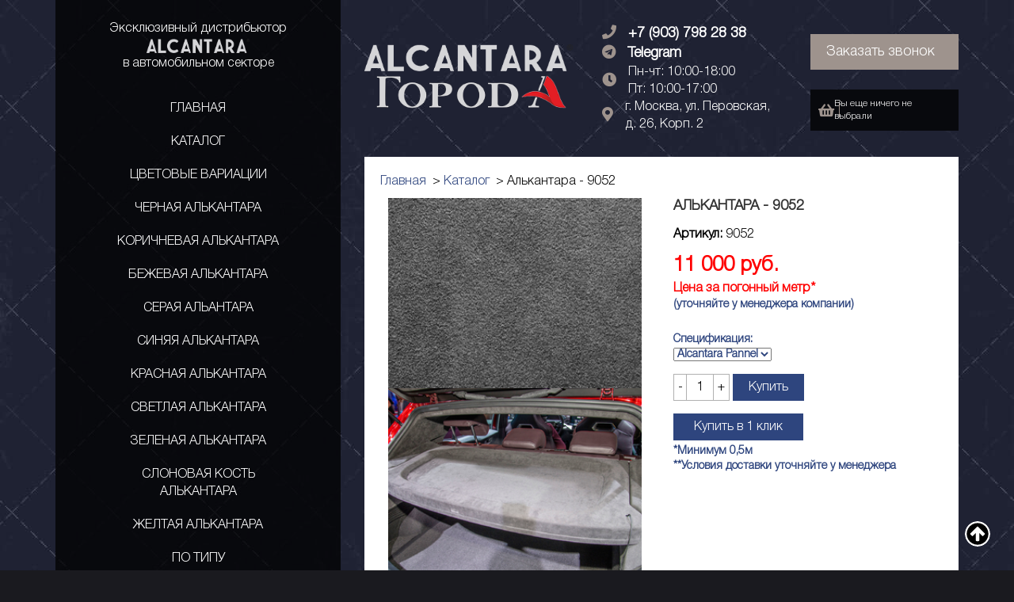

--- FILE ---
content_type: text/html; charset=UTF-8
request_url: https://www.gorod-a.ru/katalog/alcantara-9052
body_size: 14105
content:
<!doctype html>
<html lang="ru">
	
<head>
	<title>Алькантара - 9052 купить в Москве по низким ценам, Алькантара - 9052 с доставкой</title>
	<base href="https://www.gorod-a.ru/" />
	<meta charset="UTF-8" />
	
	<meta name="description" content="Алькантара - 9052 в наличии и под заказ на сайте gorod-a.ru или по телефону +7(495)798-28-38.">
	<meta http-equiv="X-UA-Compatible" content="IE=edge">
	<meta name="viewport" content="width=device-width, initial-scale=1, maximum-scale=1">
	<!-- Template Basic Images Start -->
	<link rel="shortcut icon" href="/assets/app/img/favicon/favicon.ico" type="image/x-icon">
	<!-- Template Basic Images End -->
	<!-- Load Style CSS Start -->
	<link rel="canonical" href="https://www.gorod-a.ru/katalog/alcantara-9052">
	


<link rel="stylesheet" href="/assets/app/cached/head_7eaacd0a2b.min.css" type="text/css" />
	<!-- Custom Browsers Color Start -->
	<!-- Chrome, Firefox OS and Opera -->
	<meta name="theme-color" content="#000">
	<!-- Windows Phone -->
	<meta name="msapplication-navbutton-color" content="#000">
	<!-- iOS Safari -->
	<meta name="apple-mobile-web-app-status-bar-style" content="#000">
	<!-- Custom Browsers Color End -->
	  <meta name='yandex-verification' content='748ed48ff5e3c37c' />
  <meta name="google-site-verification" content="ElrtSWdS3m4jYK1Pl5j6d5K-5ap19oCL3oR4MPRJhRI" />
  <script type="text/javascript">
  var _gaq = _gaq || [];
  _gaq.push(['_setAccount', 'UA-42157946-43']);
  _gaq.push(['_trackPageview']);
  (function() {
    var ga = document.createElement('script'); ga.type = 'text/javascript'; ga.async = true;
    ga.src = ('https:' == document.location.protocol ?  'https://ssl' : 'http://www') + '.google-analytics.com/ga.js';
    var s = document.getElementsByTagName('script')[0]; s.parentNode.insertBefore(ga, s);
  })();
</script>
<link rel="stylesheet" href="/assets/components/minishop2/css/web/default.css?v=14f1a1db65" type="text/css" />
<script type="text/javascript">miniShop2Config = {"cssUrl":"\/assets\/components\/minishop2\/css\/web\/","jsUrl":"\/assets\/components\/minishop2\/js\/web\/","actionUrl":"\/assets\/components\/minishop2\/action.php","ctx":"web","close_all_message":"\u0437\u0430\u043a\u0440\u044b\u0442\u044c \u0432\u0441\u0435","price_format":[2,"."," "],"price_format_no_zeros":true,"weight_format":[3,"."," "],"weight_format_no_zeros":true};</script>
<link rel="stylesheet" href="/assets/components/msoptionsprice/css/web/default.css" type="text/css" />
<script type="text/javascript">msOptionsPriceConfig={"assetsBaseUrl":"\/assets\/","assetsUrl":"\/assets\/components\/msoptionsprice\/","actionUrl":"\/assets\/components\/msoptionsprice\/action.php","allow_zero_cost":false,"allow_zero_old_cost":true,"allow_zero_mass":false,"allow_zero_article":false,"allow_zero_count":false,"allow_remains":false,"miniShop2":{"version":"2.4.5-pl"},"ctx":"web"};</script>
</head>
<body>
<!--<div class="policy">
      <div class="container">Пользуясь сайтом https://www.gorod-a.ru/, Вы автоматически принимаете <a href="/poltika-konfidenczialnosti">правила передачи и обработки персональных данных</a>
      <span><img src="/assets/images/x-mark.png" alt=""></span></div>
    </div>-->
<section class="main">
  <div class="container">

    <div class="row">
      <div class="col-sm-4">
        <div class="sidebar">
          <div class="status hidden-xs">
			
	<a href="/">
	<span>Эксклюзивный дистрибьютор</span><img class="sidebar_logo" src="/assets/app/img/redesing/header/logo_alcantara.png" alt=""><span>в автомобильном секторе</span>
</a> 

</div>
          <nav role="navigation">
	<!--div class="danger hidden-md hidden-lg hidden-sm">
		<a href="vnimanie">Осторожно, мошенники</a>
	</div-->
	<a href="#" class="toggle_mnu">
		<span></span>
	</a>
	<div class="main_menu">
		<ul><li> <a href="/"> Главная </a> </li><li><a href="katalog"  class="active" >Каталог</a> <ul><li><a href="javascript:void(0)"  class="first link" main-menu-show>Цветовые вариации</a> <ul><li><a href="katalog/colors/black"  class="first" main-menu-show>Черная алькантара</a> </li><li><a href="katalog/colors/brown"  main-menu-show>Коричневая алькантара</a> </li><li><a href="katalog/colors/beige"  main-menu-show>Бежевая алькантара</a> </li><li><a href="katalog/colors/gray"  main-menu-show>Серая альантара</a> </li><li><a href="katalog/colors/blue"  main-menu-show>Синяя алькантара</a> </li><li><a href="katalog/colors/red"  main-menu-show>Красная алькантара</a> </li><li><a href="katalog/colors/light"  main-menu-show>Светлая алькантара</a> </li><li><a href="katalog/colors/green"  main-menu-show>Зеленая алькантара</a> </li><li><a href="katalog/colors/ivory"  main-menu-show>Слоновая кость алькантара</a> </li><li><a href="katalog/colors/yellow"  class="last" main-menu-show>Желтая алькантара</a> </li></ul></li><li><a href="javascript:void(0)"  class="last link" main-menu-show>По типу</a> <ul><li><a href="katalog/type/alkantara-dlya-avto"  class="first" main-menu-show>Алькантара для авто</a> </li><li><a href="katalog/type/iskusstvennaya-zamsha-dlya-avtomobilya"  main-menu-show>Искусственная замша для автомобиля</a> </li><li><a href="katalog/type/perforirovannaya-alkantara"  class="last" main-menu-show>Перфорированная алькантара</a> </li></ul></li></ul></li><li> <a href="dostavka-i-oplata"> Доставка и оплата </a> </li><li> <a href="o-kompanii"> О компании </a> </li><li><a href="about"  >ALCANTARA®</a> <ul><li><a href="about/primenenie"  class="first" >Применение</a> </li><li><a href="about/xarakteristika"  >Характеристика</a> </li><li><a href="about/uxod"  >Уход</a> </li><li><a href="about/texnologiya-proizvodstva"  class="last" >Технология производства</a> </li></ul></li><li> <a href="galereya"> Галерея работ из ALCANTARA® </a> </li><li><a href="novosti"  >Новости</a> <ul><li><a href="novosti/microsoft-nachal-ispolzovat-alkantarovuyu-obshivku"  class="first" >Microsoft начал использовать алькантаровую обшивку</a> </li><li><a href="novosti/alkantara-v-kosmose"  >Алькантара в космосе</a> </li><li><a href="novosti/novyij-katalog-alkantaryi-ot-gorod-a"  >НОВЫЙ КАТАЛОГ АЛЬКАНТАРЫ ОТ ГОРОД-А.</a> </li><li><a href="novosti/giperkar-czinger-21c-1,9-s-do-sotni-i-alcantara-v-salone"  >Гиперкар Czinger 21C: 1,9 с до «сотни» и алькантара в салоне</a> </li><li><a href="novosti/lanvin-ispolzuet-alkantaru-v-novoj-kollekczii-modnoj-odezhdyi"  >Ланвин использует алькантару в новой коллекции модной одежды</a> </li><li><a href="novosti/maski-iz-alkantaryi"  >Маски из алькантары</a> </li><li><a href="novosti/novinka-katalog-alcantaryi-ot-gorod-a"  >Новинка! Каталог алькантары от Город-а</a> </li><li><a href="novosti/mnogoslojnaya-alkantara-multilayer"  >Многослойная алькантара Multilayer</a> </li><li><a href="novosti/dallara-stradale-landscapes"  >Dallara Stradale Landscapes</a> </li><li><a href="novosti/alkantara-v-sczenografii-klassicheskoj-operyi"  >Алькантара в сценографии классической оперы.</a> </li><li><a href="novosti/alkantra,-czvet-9079"  >АЛЬКАНТАРА, ЦВЕТ 9079</a> </li><li><a href="novosti/alkantara-snaruzhi,-alkantara-vnutri"  class="last" >АЛЬКАНТАРА СНАРУЖИ, АЛЬКАНТАРА ВНУТРИ</a> </li></ul></li><li> <a href="vopros-otvet"> Вопрос-ответ </a> </li><li> <a href="kontaktyi"> Контакты </a> </li><li><a href="poleznaya-informaciya"  class="last" >Полезная информация</a> <ul><li><a href="poleznaya-informaciya/chto-takoe-alkantara"  class="first" >Что такое Алькантара?</a> </li><li><a href="poleznaya-informaciya/luchshij-material-dlya-chexlov-avtomobilya-alkantara,-ekokozha,-zhakkard"  >Лучший материал для чехлов автомобиля: алькантара, экокожа, жаккард</a> </li><li><a href="poleznaya-informaciya/vse-ob-alkantare-v-telegramm"  >Все об алькантаре в Телеграмм.</a> </li><li><a href="poleznaya-informaciya/chto-luchshe-al-kantara-ili-kozha"  >Что лучше: алькантара или кожа?</a> </li><li><a href="poleznaya-informaciya/chto-luchshe-al-kantara-ili-ekokozha"  >Что лучше: алькантара или экокожа?</a> </li><li><a href="poleznaya-informaciya/chto-luchshe-alkantara-ili-ekokozha-rassmatrivaem-variantyi"  >Что лучше: алькантара или экокожа? Рассматриваем варианты</a> </li><li><a href="poleznaya-informaciya/ultramikrofibra-chto-eto-i-gde-primenyaetsya"  >Ультрамикрофибра: что это и где применяется</a> </li><li><a href="poleznaya-informaciya/kak-uxazhivat-za-alcantara"  >Как ухаживать за Alcantara®</a> </li><li><a href="poleznaya-informaciya/peretyazhka-salona-alkantaroj"  >Перетяжка салона Алькантарой</a> </li><li><a href="poleznaya-informaciya/sovremennyie-materialyi-dlya-tyuninga-salona-avtomobilya"  >Современные материалы для тюнинга салона автомобиля</a> </li><li><a href="poleznaya-informaciya/kak-vyibrat-material-dlya-obshivki-salona-avtomobilya"  >Как выбрать материал для обшивки салона автомобиля</a> </li><li><a href="poleznaya-informaciya/iskusstvennaya-zamsha-dlya-avtomobilej-opravdan-li-vyibor"  >Искусственная замша для автомобилей: оправдан ли выбор?</a> </li><li><a href="poleznaya-informaciya/kakuyu-alkantaru-vyibrat"  >Какую алькантару выбрать?</a> </li><li><a href="poleznaya-informaciya/preimushhestva-alkantaryi"  >Преимущества алькантары</a> </li><li><a href="poleznaya-informaciya/eshhe-raz-o-poddelkax-alkantaryi"  >Еще раз о подделках Алькантары</a> </li><li><a href="poleznaya-informaciya/alkantara,-xarlej-devidson-i-nemnogo-a.-bartenev"  >Алькантара, Харлей Девидсон и немного А. Бартенев.</a> </li><li><a href="poleznaya-informaciya/alkantara-izyiskannyij-material-dlya-tex-kto-czenit-korolevskuyu-roskosh"  >Алькантара — изысканный материал для тех, кто ценит королевскую роскошь</a> </li><li><a href="poleznaya-informaciya/kak-i-chem-chistit-alkantaru-v-avtomobile"  >Как и чем чистить алькантару в автомобиле</a> </li><li><a href="poleznaya-informaciya/chto-takoe-alkantara-plyusyi-i-minusyi-materiala,-sfera-primeneniya"  >Что такое алькантара? Плюсы и минусы материала, сфера применения</a> </li><li><a href="poleznaya-informaciya/kak-otlichit-alkantaru-ot-velyura"  >Как отличить алькантару от велюра</a> </li><li><a href="poleznaya-informaciya/preimushhestva-originalnoj-alkantaryi-pered-poddelkoj"  >Преимущества оригинальной алькантары перед подделкой</a> </li><li><a href="poleznaya-informaciya/zamsha-ili-alkantara"  >Замша или алькантара?</a> </li><li><a href="poleznaya-informaciya/materialyi-dlya-obshivki-avto.-plyusyi-i-minusyi"  >Материалы для обшивки авто. Плюсы и минусы</a> </li><li><a href="poleznaya-informaciya/alkantara-dlya-mebeli"  >Алькантара для мебели</a> </li><li><a href="poleznaya-informaciya/kak-kleit-alkantaru-instrukcziya-po-peretyazhke-alkantaroj"  >Как клеить алькантару? Инструкция по перетяжке алькантарой</a> </li><li><a href="poleznaya-informaciya/chto-luchshe-alkantara-ili-zhakkard"  >Что лучше алькантара или жаккард?</a> </li><li><a href="poleznaya-informaciya/mozhno-li-krasit-alkantaru"  >Можно ли красить алькантару</a> </li><li><a href="poleznaya-informaciya/analogi-originalnoj-alkantaryi-i-pochemu-oni-xuzhe"  >Аналоги оригинальной алькантары и почему они хуже</a> </li><li><a href="poleznaya-informaciya/kak-otlichit-originalnuyu-alkantaru-ot-poddelki"  >Как отличить оригинальную алькантару от подделки?</a> </li><li><a href="poleznaya-informaciya/kak-vyiglyadit-alkantara-svojstva-materiala,-foto-v-interere-avtomobilya"  >Как выглядит алькантара? Свойства материала, фото в интерьере автомобиля</a> </li><li><a href="poleznaya-informaciya/otlichiya-alcantara-ot-drugix-vidov-tkani-zamsha,-velyur,-ekokozha"  >Отличия алькантары от других видов ткани: замша, велюр, экокожа</a> </li><li><a href="poleznaya-informaciya/kak-rasschitat,-skolko-metrov-alcantara-neobxodimo-dlya-obshivki-avto"  >Как рассчитать, сколько метров алькантары необходимо для обшивки авто?</a> </li><li><a href="poleznaya-informaciya/peretyazhka-potolka-alcantaroj-svoimi-rukami"  >Перетяжка потолка алькантарой своими руками</a> </li><li><a href="poleznaya-informaciya/gde-kupit-alcantaru-speczifikacziya-alcantary"  >Где купить алькантару? Спецификация алькантары</a> </li><li><a href="poleznaya-informaciya/dinamika-dinamica-miko-analog-alkantaryi-stoit-li-pokupat"  >Динамика (Dinamica Miko) - аналог алькантары. Стоит ли покупать?</a> </li><li><a href="poleznaya-informaciya/koreyskaya-alkantara-decoin-analog-alkantaryi-stoit-li-pokupat"  >Корейская алькантара (Decoin) - аналог алькантары. Стоит ли покупать?</a> </li><li><a href="poleznaya-informaciya/remont-alkantaryi.-vozmozhno-li-vosstanovit-povrezhdeniya-na-alkantare"  >Ремонт алькантары. Возможно ли восстановить повреждения на алькантаре?</a> </li><li><a href="poleznaya-informaciya/mozhno-li-stirat-alkantaru-v-stiralnoj-mashine"  >Можно ли стирать алькантару в стиральной машине?</a> </li><li><a href="poleznaya-informaciya/kakie-nakidki-na-sidenya-avto-luchshe"  >Какие накидки на сиденья авто лучше</a> </li><li><a href="poleznaya-informaciya/chem-xorosha-alkantara-v-avtomobile"  >Чем хороша алькантара в автомобиле</a> </li><li><a href="poleznaya-informaciya/chto-luchshe-lyon-ili-alcantara"  >Что лучше - лён или алькантара? Сравнение достоинств и недостатков материала</a> </li><li><a href="poleznaya-informaciya/iz-chego-delayut-alcantaru-sostav-materiala"  >Из чего делают алькантару? Состав материала</a> </li><li><a href="poleznaya-informaciya/mogut-li-poyavitsya-katyshki-na-alcantare-chto-delat-esli-alcantara-skatalas"  >Могут ли появиться катышки на алькантаре? Что делать,если алькантара скаталась?</a> </li><li><a href="poleznaya-informaciya/kak-obshit-potolok-alcantaroj-instrukciya"  >Как обшить потолок алькантарой. Инструкция</a> </li><li><a href="poleznaya-informaciya/peretyazhka-salona-avto-alcantaroj-svoimi-rukami"  >Перетяжка салона авто алькантарой своими руками</a> </li><li><a href="poleznaya-informaciya/alcantara-zimoj-osobennosti-povedeniya-ultramikrofibry-v-moroz"  >Алькантара зимой: особенности поведения ультрамикрофибры в мороз</a> </li><li><a href="poleznaya-informaciya/harakternye-cherty-alcantary-kak-vyglyadit-innovacionnyj-sinteticheskij-tekstil"  >Характерные черты алькантары: как выглядит инновационный синтетический текстиль</a> </li><li><a href="poleznaya-informaciya/chto-dorozhe-alkantara-ili-kozha"  class="last" >Что дороже алькантара или кожа?</a> </li></ul></li></ul>
		<!--div class="danger hidden-xs">
			<a href="vnimanie">Осторожно, мошенники</a>
		</div-->
	</div>
</nav>
        </div>
      </div>
      <div class="col-sm-8">
        <header>
  
  <div class="flex-row">

    <div class="flex-col logo">
      
      <a href="/" class="logo_img_wrap">
        <img src="/assets/app/img/redesing/header/logo_alcantara.png" alt="Алькантара">
        <img src="assets/app/img/logo_a.png" alt="Алькантара">
      </a>
      



    </div>
    <div class="flex-col info">
      <div class="item phone-box">
        <div class="icon">
          <i class="fas fa-phone"></i>
        </div>
        <div class="phones">
          <div class="phone"><a href="tel:+79037982838">+7 (903) 798 28 38</a></div>
        </div>
      </div>
      <div class="item phone-box">
        <div class="icon">
          <i class="fab fa-telegram"></i>
        </div>
        <div class="phones">
          <div class="phone"><a href="https://t.me/ALCANTARAGORODA" target="_blank">Telegram</a></div>
        </div>
      </div>
      <div class="item time-box">
        <div class="icon">
          <i class="fas fa-clock"></i>
        </div>
        <div class="time">Пн-чт: 10:00-18:00<br>Пт: 10:00-17:00</div>
      </div>
      <div class="item adress-box">
        <div class="icon">
          <i class="fas fa-map-marker-alt"></i>
        </div>
        <div class="adress">г. Москва, ул. Перовская, д. 26, Корп. 2</div>
      </div>
    </div>
    <div class="flex-col buttons">
      <span class="callback">
        <a class="inline-popup" href="#callback">Заказать звонок</a>
      </span>
      <div class="cart_butt">
        <span class="minc">
          <div id="msMiniCart" class="">
  <div class="empty">
    <a href="korzina" class="flex-row ">
      <i class="fas fa-shopping-basket icon"></i>
      <span>Вы еще ничего не выбрали</span>
    </a>
  </div>
  <div class="not_empty">
    <a href="korzina" class="flex-row">
      <i class="fas fa-shopping-basket icon"></i>
      <span class="cart_text">
        <span class="amount">Товаров <span class="ms2_total_count">(0)</span></span>
        <span class="ms2_total_cost">0 руб.</span>
      </span>
    </a>

  </div>
</div></span>
      </div>
    </div>
  </div>

</header>

        <!--<div class="sub_menu">
					<span class="minc"><div id="msMiniCart" class="">
  <div class="empty">
    <a href="korzina" class="flex-row ">
      <i class="fas fa-shopping-basket icon"></i>
      <span>Вы еще ничего не выбрали</span>
    </a>
  </div>
  <div class="not_empty">
    <a href="korzina" class="flex-row">
      <i class="fas fa-shopping-basket icon"></i>
      <span class="cart_text">
        <span class="amount">Товаров <span class="ms2_total_count">(0)</span></span>
        <span class="ms2_total_cost">0 руб.</span>
      </span>
    </a>

  </div>
</div></span>
					</div>-->
        <div class="content">
          <style>
	ul.breadcrumb{
		    list-style: none;
		    margin-top: 0px;
		    padding-left: 0px;
	}
	ul.breadcrumb > li{
		float:left;
		display: block;
    margin-bottom: 10px;
    font-family: neue,sans-serif;
	}
	.h1{
		clear: both;
	}
</style>
<div itemscope itemtype="http://schema.org/BreadcrumbList" id="breadcrumbs">
<ul class="breadcrumb"><li><span itemscope="" itemprop="itemListElement" itemtype="http://schema.org/ListItem"><a itemprop="item" href="/"><span itemprop="name">Главная&nbsp;</span> <meta itemprop="position" content="1"></a></span></li><li>&nbsp;>&nbsp;</li><li><span itemscope="" itemprop="itemListElement" itemtype="http://schema.org/ListItem"><a itemprop="item" href="katalog"><span itemprop="name">Каталог&nbsp;</span> <meta itemprop="position" content="2"></a></span></li><li>&nbsp;>&nbsp;</li><li class="active">Алькантара - 9052</li></ul>
</div>
          
<style>
	.fotorama__nav-wrap{
		display: none;
	}
</style>
<div id="msProduct" class="row">
	<div class="col-md-6">
		<div id="msGallery" class="msoptionsprice-gallery gallery product_gallery slick-slider">

											                <a href="/assets/images/products/89/alcantara-9052-1.jpg" target="_blank" data-rid="89" data-iid="409">
                    <img src="/assets/images/products/89/small/alcantara-9052-1.png" alt="Фото Алькантара - 9052" title="Изображение Алькантара - 9052">
                </a>						
						      						                <a href="/assets/images/products/89/9052-01.jpg" target="_blank" data-rid="89" data-iid="459">
                    <img src="/assets/images/products/89/small/9052-01.png" alt="Фото Алькантара - 9052" title="Изображение Алькантара - 9052">
                </a>						
						      	    </div>
		<div style="display:none;">Alcantara®</div>
		<div style="display:none;">Город-А</div>

	</div>
	<div class="col-md-6">
		<form class="form-horizontal ms2_form msoptionsprice-product" method="post">
			<h1>Алькантара - 9052</h1>
			<input type="hidden" name="id" value="89"/>
			<div class="form-group">
			  <div>
				<label class="control-label">Артикул:</label>
				9052
				</div>
			</div>
			<!--<div class="form-group">
				<label class="control-label">Наличие товара:</label>
				<span class="item_green">Товар есть в наличии</span>
			</div>-->
			<div class="form-group">
				<div class="form_price">
					<span class="price_red msoptionsprice-cost msoptionsprice-89">11 000 </span> <span class="price_red">руб.</span>
					
				</div>
				<div class="pog_metr">Цена за погонный метр*</div>
				<div class="old_client">(уточняйте у менеджера компании)</div>
				 <div class="old_client"><!--&bull; постоянным клиентам скидки-->
					    <div class="form-group">
        <label id="z2" class="control-label" for="option_tags">Спецификация:</label>
        <div>
            <select name="options[tags]" class="input-sm form-control" id="option_tags">
                                    <option value="Alcantara Pannel">Alcantara Pannel</option>
                                    <option value="Alcantara Cover">Alcantara Cover</option>
                                    <option value="Alcantara Perf">Alcantara Perf</option>
                                    <option value="Alcantara Starlite">Alcantara Starlite</option>
                            </select>
        </div>
    </div>


				</div> 
			</div>

			<div class="form-group">
				<span class="number">
					<span class="minus">-</span>
					<input type="text" name="count" id="product_price" class="input-sm form-control" value="1"/>
					<span class="plus">+</span>
				</span>
				<button type="submit" class="btn_cart" name="ms2_action" value="cart/add" onMouseUp="setParameter()">
					Купить
				</button>
			</div>
			<br>
			<style>
				/*Перенести в sass*/
				#msProduct .b1clk{color: white; padding: 10px 26px;}
				#msProduct .b1clk:hover{text-decoration: none;}
				#msProduct .p-0{margin-top: 10px;}
				#b1clk_form .btn_form{width: 100%; padding: 10px 15px 10px;}
			</style>
			<a class="btn_cart b1clk inline-popup" href="#b1clk">Купить в 1 клик</a>
			<div class="old_client  p-0">*Минимум 0,5м</div>
			<div class="old_client">**Условия доставки уточняйте у менеджера</div>
			
			
<!--
			 <div class="tags_wrap">
 	     <span value="Alcantara Pannel">Alcantara Pannel </span><span class="sl">/</span>
      <span value="Alcantara Cover">Alcantara Cover </span><span class="sl">/</span>
      <span value="Alcantara Perf">Alcantara Perf </span><span class="sl">/</span>
      <span value="Alcantara Starlite">Alcantara Starlite </span><span class="sl">/</span>
   </div>
-->
			
		</form>

	</div>

	<div class="col-md-12 tabs">
		<ul class="tabs__caption">
			<li class="active">Описание</li>
			<li>Характеристика</li>
			<li>Спецификация</li>
			<li class="perf-tab">Перфорация</li>
		</ul>
		<div>
			<div class="tabs__content active" id="tab_desc">
				Материал предназначен для широкого профиля работ. Благодаря своей эластичности применяется для отделки поверхностей различных характиристик — от простых плоских до сложных геометрических форм. В автомобиле применяется для отделки потолков, стоек, торпед, рулей, дверных панелей и, в некоторых случаях, деталей сидений.
			</div>
			<div class="tabs__content" id="tab_char">
    <div class="flex-row chars-table">
      <div class="item">Материал </div>
      <div class="item">ультрамикрофибра</div>
    </div>
    <div class="flex-row chars-table">
      <div class="item">Состав </div>
      <div class="item">68% полиэстр, 32% полиуретан</div>
    </div>
    <div class="flex-row chars-table">
      <div class="item">Толщина </div>
      <div class="item">0,83 мм</div>
    </div>
    <div class="flex-row chars-table">
      <div class="item">Вес </div>
      <div class="item">230г/м2</div>
    </div>
    <div class="flex-row chars-table">
      <div class="item">Ширина </div>
      <div class="item">1,42 м</div>
    </div>

				
			</div>
			<!--SPEC TAB-->
			<div class="tabs__content" id="tab_spec">
			<p>Сегодня можно выбрать три основных вида автомобильной Alcantara®: </p>
			<p>Alcantara <strong>PANNEL</strong> - без подложки для приборных панелей, потолка и стоек</p>
			<p>Alcantara <strong>COVER</strong> - с подложкой из текстиля для сидений</p>
			<p>Alcantara <strong>SOFT</strong> - с подложкой из поролона для потолка и стоек</p>
			<div class="row">
			    <div class="col-sm-4">
			    	<a class="image-popup" href="uploads/bg01.png" title="PANNEL">
			        <img src="uploads/bg01.png" alt="PANNEL">
			        <span><strong>PANNEL</strong></span>
						</a>
			    </div>
			    <div class="col-sm-4">
			    	<a class="image-popup" href="uploads/bg02.png" title="COVER">
			        <img src="uploads/bg02.png" alt="COVER">
			        <span><strong>COVER</strong></span>
			      </a>
			    </div>
			    <div class="col-sm-4">
			    	<a class="image-popup" href="uploads/bg03.png" title="SOFT">
			        <img src="uploads/bg03.png" alt="SOFT">
			        <span><strong>SOFT</strong></span>
			      </a>
			    </div>
			</div>
			</div>
			<!--END SPEC TAB-->
			<!--PERF TAB-->

			<div class="tabs__content" id="tab_perf">
				<p>В стандартном исполнении перфорированная AlcantaraR выпускается в трех вариантах - с круглыми и квадратными отверстиями на черной подложке и с круглыми отверстиями на серебристой подложке (STARLITE).</p>
				<div class="catalog-gallery">
				    <!-- MAIN SLIDES -->
				    <div class="catalog-gallery-main"> 
				        <ul class="bxslider-perf gallery">
											<li class="active" data-image-count="1"><a href="uploads/perf/alcantara_fret_round.jpg" title="Alcantara Fret квадратная на черной основе">
											<img src="uploads/perf/alcantara_fret_round.jpg" alt="Alcantara Fret квадратная на черной основе"></a>
											<span class="num">1</span> 
											<span class="alt">Alcantara Fret квадратная на черной основе</span> 
										</li>
											<li data-image-count="2"><a href="uploads/perf/alcantara_fret_square.jpg" title="Alcantara Fret круглая на черной подложке">
											<img src="uploads/perf/alcantara_fret_square.jpg" alt="Alcantara Fret круглая на черной подложке"></a>
											<span class="num">2</span> 
											<span class="alt">Alcantara Fret круглая на черной подложке</span> 
										</li>
											<li data-image-count="3"><a href="uploads/perf/alcantara_starlite.jpg" title="Alcantara Starlite">
											<img src="uploads/perf/alcantara_starlite.jpg" alt="Alcantara Starlite"></a>
											<span class="num">3</span> 
											<span class="alt">Alcantara Starlite</span> 
										</li>
				        </ul> 
				    </div>
				    <!-- THUMBNAILS -->
				    <div id="perf-slider" class="owl-carousel">
				        <a class="thumb-wrap" href="javascript:void(0);" data-image-active="1"><img class="thumb-mini-image" src="uploads/perf/alcantara_fret_round.jpg"><span class="thumb-mini-text">Alcantara Fret квадратная на черной основе</span></a>
								<a class="thumb-wrap" href="javascript:void(0);" data-image-active="2"><img class="thumb-mini-image" src="uploads/perf/alcantara_fret_square.jpg"><span class="thumb-mini-text">Alcantara Fret круглая на черной подложке</span></a>
								<a class="thumb-wrap" href="javascript:void(0);" data-image-active="3"><img class="thumb-mini-image" src="uploads/perf/alcantara_starlite.jpg"><span class="thumb-mini-text">Alcantara Starlite</span></a>
				        
				    </div>
				</div>
			</div>
			<!--END PERF TAB-->
		</div>
	</div>
</div>
<div class="type_hidden" style="display: none;">
	<div class="desc_pannel">
		Собственно материал Алькантара, состав 68% полиэстр, 32% полиуретан, толщина 0,83 мм, вес 230г/м2, рабочая ширина рулона 1,42 м.
	</div>
	<div class="desc_cover">
		Материал предназначен для отделки деталей, которые в процессе эксплуатации постоянно подвержены деформации, например, сиденья автомобиля. Благодаря наличию тканной основы он сохраняет свою первоначальную форму. Перфорация всех типов — материал имеет все свойства COVER, но с его помощью можно решать дополнительные дизайнерско-декоративные задачи. Его можно с успехом использовать как вставки в сиденьях, дверных панелях и других деталях.
	</div>
	<div class="desc_soft">
		
	</div>
	<div class="desc_starlite">
		
	</div>
	<div class="char_pannel">
    <div class="flex-row chars-table">
      <div class="item">Материал </div>
      <div class="item">ультрамикрофибра</div>
    </div>
    <div class="flex-row chars-table">
      <div class="item">Состав </div>
      <div class="item">68% полиэстр, 32% полиуретан</div>
    </div>
    <div class="flex-row chars-table">
      <div class="item">Толщина </div>
      <div class="item">0,83 мм</div>
    </div>
    <div class="flex-row chars-table">
      <div class="item">Вес </div>
      <div class="item">230г/м2</div>
    </div>
    <div class="flex-row chars-table">
      <div class="item">Ширина </div>
      <div class="item">1,42 м</div>
    </div>

		Материал предназначен для широкого профиля работ. Благодаря своей эластичности применяется для отделки поверхностей различных характиристик — от простых плоских до сложных геометрических форм. В автомобиле применяется для отделки потолков, стоек, торпед, рулей, дверных панелей и, в некоторых случаях, деталей сидений.
	</div>
	<div class="char_cover">
    <div class="flex-row chars-table">
      <div class="item">Материал </div>
      <div class="item">ультрамикрофибра</div>
    </div>
    <div class="flex-row chars-table">
      <div class="item">Состав </div>
      <div class="item">68% полиэстр, 32% полиуретан</div>
    </div>
    
    <div class="flex-row chars-table">
      <div class="item">Вес </div>
      <div class="item">325 г/м2</div>
    </div>
    <div class="flex-row chars-table">
      <div class="item">Ширина </div>
      <div class="item">1,42 м</div>
    </div>

		
	</div>
	<div class="char_soft">
    <div class="flex-row chars-table">
      <div class="item">Материал </div>
      <div class="item">ультрамикрофибра</div>
    </div>
    <div class="flex-row chars-table">
      <div class="item">Состав </div>
      <div class="item">68% полиэстр, 32% полиуретан</div>
    </div>
    
    
    <div class="flex-row chars-table">
      <div class="item">Ширина </div>
      <div class="item">1,42 м</div>
    </div>

		
	</div>
	<div class="char_starlite">
    <div class="flex-row chars-table">
      <div class="item">Материал </div>
      <div class="item">ультрамикрофибра</div>
    </div>
    <div class="flex-row chars-table">
      <div class="item">Состав </div>
      <div class="item">68% полиэстр, 32% полиуретан</div>
    </div>
    
    
    <div class="flex-row chars-table">
      <div class="item">Ширина </div>
      <div class="item">1,42 м</div>
    </div>

		
	</div>
</div>
<script type="application/ld+json">
{
  "@context": "https://schema.org/", 
  "@type": "Product", 
  "name": "Алькантара - 9052",
  "image": "/assets/images/products/89/alcantara-9052-1.jpg",
  "description": "Материал предназначен для широкого профиля работ. Благодаря своей эластичности применяется для отделки поверхностей различных характиристик — от простых плоских до сложных геометрических форм. В автомобиле применяется для отделки потолков, стоек, торпед, рулей, дверных панелей и, в некоторых случаях, деталей сидений.",
  "brand": {
    "@type": "Brand",
    "name": "Alcantara®"
  },
  "offers": {
    "@type": "Offer",
    "url": "katalog/alcantara-9052",
    "priceCurrency": "RUB",
    "price": "11000.00",
    "availability": "http://schema.org/InStock"
  },
  "aggregateRating": {
    "@type": "AggregateRating",
    "ratingValue": "4.9",
    "bestRating": "5",
    "worstRating": "1",
    "reviewCount": "652"
  }
}
</script>


        </div>

        <div class="FAQ_wrap marginless">
          <h2>Вопрос-ответ</h2>
          <div id="FAQ">


  <div class="item" itemscope itemtype="https://schema.org/Question">

    <div class="heading">
      <h3 class="title" itemprop="text">На сайте представлена оригинальная алькантара?</h3>
      <div class="toggle_svg"><svg height="48" viewBox="0 0 48 48" xmlns="http://www.w3.org/2000/svg">
          <path d="M14.83 16.42l9.17 9.17 9.17-9.17 2.83 2.83-12 12-12-12z"></path>
          <path d="M0-.75h48v48h-48z" fill="none"></path>
        </svg></div>
    </div>



    <div class="description" itemprop="suggestedAnswer acceptedAnswer" itemscope itemtype="https://schema.org/Answer">
      <div class="answer" itemprop="text">
        <p>Наша компания предлагает своим покупателям только оригинальную ультрамикрофибру от итальянского производителя Alcantara S.p.A. Мы являемся официальным дистрибьютором. Каждому клиенту доступна вся линейка материалов. Можно выбрать ALCANTARA PANNEL, ALCANTARA COVER, ALCANTARA FRET. Наша компания гарантирует качество оригинальных материалов.</p>
      </div>
    </div>


  </div>

  <div class="item" itemscope itemtype="https://schema.org/Question">

    <div class="heading">
      <h3 class="title" itemprop="text">Как отличить оригинальную алькантару от подделки?</h3>
      <div class="toggle_svg"><svg height="48" viewBox="0 0 48 48" xmlns="http://www.w3.org/2000/svg">
          <path d="M14.83 16.42l9.17 9.17 9.17-9.17 2.83 2.83-12 12-12-12z"></path>
          <path d="M0-.75h48v48h-48z" fill="none"></path>
        </svg></div>
    </div>



    <div class="description" itemprop="suggestedAnswer acceptedAnswer" itemscope itemtype="https://schema.org/Answer">
      <div class="answer" itemprop="text">
        <p>Подделывают любой качественный материал. Алькантара не является исключением. Есть основные явные признаки, по которым можно отличить настоящий материал итальянского производителя от подделки. Изначально материал нужно посмотреть и потрогать. У настоящего материал отсутствуют следы клея, посторонний запах того же клея. Структура материала приятна на ощупь и напоминает бархат с мелкими ворсинками. Материал эластичный, мягкий, но при этом достаточно прочный. Настоящая алькантара стоит недешево, ее цена может достигать 15.000 тыс. за метр.</p>
      </div>
    </div>


  </div>

  <div class="item" itemscope itemtype="https://schema.org/Question">

    <div class="heading">
      <h3 class="title" itemprop="text">Как ухаживать за алькантарой?</h3>
      <div class="toggle_svg"><svg height="48" viewBox="0 0 48 48" xmlns="http://www.w3.org/2000/svg">
          <path d="M14.83 16.42l9.17 9.17 9.17-9.17 2.83 2.83-12 12-12-12z"></path>
          <path d="M0-.75h48v48h-48z" fill="none"></path>
        </svg></div>
    </div>



    <div class="description" itemprop="suggestedAnswer acceptedAnswer" itemscope itemtype="https://schema.org/Answer">
      <div class="answer" itemprop="text">
        <p>За отделочным материалом нужен регулярный уход. Алькантара — искусственный материал, похожий на искусственную замшу. Чтобы почистить алькантару, для начала нужно пропылесосить изделие и материал, убрать пыль и грязь сухой щеткой. Затем протереть в местах загрязнений влажной тряпкой с обычным мыльным раствором и высушить. После мойки ткань высушивают и ворс причесывают мягкой щеткой. Если требуется произвести сезонную чистку, можно чехлы постирать в теплой воде машинным способом на деликатном режиме или использовать ручную стирку.</p>
      </div>
    </div>


  </div>

  <div class="item" itemscope itemtype="https://schema.org/Question">

    <div class="heading">
      <h3 class="title" itemprop="text">Как сделать заказ?</h3>
      <div class="toggle_svg"><svg height="48" viewBox="0 0 48 48" xmlns="http://www.w3.org/2000/svg">
          <path d="M14.83 16.42l9.17 9.17 9.17-9.17 2.83 2.83-12 12-12-12z"></path>
          <path d="M0-.75h48v48h-48z" fill="none"></path>
        </svg></div>
    </div>



    <div class="description" itemprop="suggestedAnswer acceptedAnswer" itemscope itemtype="https://schema.org/Answer">
      <div class="answer" itemprop="text">
        <p>Заказать алькантару легко и просто. На нашем официальном сайте есть раздел «Каталог». Необходимо в него зайти, ознакомиться со всем ассортиментом алькантары, выбрать подходящий цвет. После выбора цветовой гаммы надо указать нужный метраж материала и нажать на кнопку оформить заказ. Далее следует заполнить контактные данные и номер телефона. В течение нескольких минут с вами свяжется менеджер компании, для подтверждения заказа и выбора даты и времени получения товара.</p>
      </div>
    </div>


  </div>

  <div class="item" itemscope itemtype="https://schema.org/Question">

    <div class="heading">
      <h3 class="title" itemprop="text">Есть ли доставка в регионы?</h3>
      <div class="toggle_svg"><svg height="48" viewBox="0 0 48 48" xmlns="http://www.w3.org/2000/svg">
          <path d="M14.83 16.42l9.17 9.17 9.17-9.17 2.83 2.83-12 12-12-12z"></path>
          <path d="M0-.75h48v48h-48z" fill="none"></path>
        </svg></div>
    </div>



    <div class="description" itemprop="suggestedAnswer acceptedAnswer" itemscope itemtype="https://schema.org/Answer">
      <div class="answer" itemprop="text">
        <p>Доставка осуществляется во все регионы России. Покупателю нужно выбрать товар, определиться с цветовой гаммой, количеством. После подтверждения заказа покупателю выставляется счет на оплату (безнал). После поступления средств на счет компании товар упаковывается и отправляется покупателю. Отправка происходит надежными транспортными логистическими компаниями. Доставка оплачивается отдельно при получении товара на пункте выдачи в вашем городе.</p>
      </div>
    </div>


  </div>

  <div class="item" itemscope itemtype="https://schema.org/Question">

    <div class="heading">
      <h3 class="title" itemprop="text">Как можно оплатить заказ?</h3>
      <div class="toggle_svg"><svg height="48" viewBox="0 0 48 48" xmlns="http://www.w3.org/2000/svg">
          <path d="M14.83 16.42l9.17 9.17 9.17-9.17 2.83 2.83-12 12-12-12z"></path>
          <path d="M0-.75h48v48h-48z" fill="none"></path>
        </svg></div>
    </div>



    <div class="description" itemprop="suggestedAnswer acceptedAnswer" itemscope itemtype="https://schema.org/Answer">
      <div class="answer" itemprop="text">
        <p>Если покупатель является жителем Москвы и Московского региона, оплату можно произвести в нашем магазине по адресу г. Москва, ул. Степана Супруна, д.9 наличными или банковской картой. В ином случае покупателю составят счет для оплаты по безналичному расчету.</p>
        <p>Если заказ необходимо доставить в регион РФ, оплата производится по безналичному расчету согласно предварительно составленному счету.</p>
      </div>
    </div>


  </div>


</div>

        </div>

        <div class="choise_problems">
  <h2>ЗАТРУДНЯЕТЕСЬ С ВЫБОРОМ АЛЬКАНТАРЫ?</h2>

  <form action="/assets/app/mail/help.php" id="get_help">
    <span>Наши менеджеры с удовольствием Вас проконсультируют и помогут заказать нужный товар из каталога</span>
    <div class="flex-row">
      <div class="label_col">
        <label for="help_name">
          Ваше имя
        </label>

        <label for="help_tel">
          Ваш телефон *
        </label>
      </div>
      <div class="input_col">
        <input id="help_name" type="text" placeholder="Ваше имя" required>
        <input id="help_tel" type="text" placeholder="Ваш телефон *" required>
      </div>

    </div>


    <div class="agreement">Нажимая кнопку "Отправить" вы соглашаетесь с <a href="/poltika-konfidenczialnosti" target="_blank">политикой конфиденциальности</a> компании.</div>
    <button type="submit">Отправить</button>

  </form>

</div>

      </div>

    </div>

  </div>
</section>

	<!-- Footer -->
	<footer>
		<div class="container">
<div class="flex-row">
  <div class="flex-col logo">
      
      <div style=" display: block; margin-bottom: 50px;"><img height="40" src="assets/app/img/logo_a.png" alt="Алькантара">
      </div>
    <div class="copy">© 1999 - 2026 г. Alcantara®</div>
    <div class="fruit">
      <a href="https://qweo.ru/">SEO продвижение сайта</a> от компании Fruitful Solutions<br>
      <a href="/poltika-konfidenczialnosti">Политика конфиденциальности</a>
    </div>
  </div>
  <div class="flex-col menu">
    <ul><li><a href="/" >Главная</a></li><li><a href="katalog" >Каталог</a></li><li><a href="dostavka-i-oplata" >Доставка и оплата</a></li><li><a href="o-kompanii" >О компании</a></li><li><a href="about" >ALCANTARA®</a></li><li><a href="novosti" >Новости</a></li><li><a href="vopros-otvet" >Вопрос-ответ</a></li><li><a href="kontaktyi" >Контакты</a></li><li><a href="poleznaya-informaciya" >Полезная информация</a></li></ul>

  </div>
  <div class="flex-col info">
    <span class="callback">
      <a class="inline-popup" href="#callback">Заказать звонок</a>
    </span>

    <div class="item phone-box">
      <div class="icon">
        <i class="fas fa-phone"></i>
      </div>
      <div class="phones">
        <div class="phone"><a href="tel:+79037982838">+7 (903) 798 28 38</a></div>
      </div>
    </div>

    <div class="item phone-box">
      <div class="icon">
        <i class="fab fa-telegram"></i>
      </div>
      <div class="phones">
        <div class="phone"><a href="https://t.me/ALCANTARAGORODA" target=_blank>Telegram</a></div>
      </div>
    </div>

    <div class="item time-box">
      <div class="icon">
        <i class="fas fa-clock"></i>
      </div>
      <div class="time">Пн-чт: 10:00-18:00<br>Пт: 10:00-17:00</div>
    </div>
    <div class="item adress-box">
      <div class="icon">
        <i class="fas fa-map-marker-alt"></i>
      </div>
      <div class="adress">г. Москва, ул. Перовская, д. 26, Корп. 2</div>
    </div>
    <div class="item rating-box">
				<a href="https://yandex.ru/maps/org/gorod_a/1358459837/" target=_blank><span class="stars"></span> <html data-reactroot=""><head><script nonce="I1Ji2BW0mnQXzDJTZ5KOkw==">(function(m,e,t,r,i,k,a){m[i]=m[i]||function(){(m[i].a=m[i].a||[]).push(arguments)};m[i].l=1*new Date();k=e.createElement(t),a=e.getElementsByTagName(t)[0],k.async=1,k.src=r,a.parentNode.insertBefore(k,a)})(window, document, "script", "https://mc.yandex.ru/metrika/tag.js", "ym");ym(57020224, "init", {clickmap:true,trackLinks:true,accurateTrackBounce:true}); из 5 — 32 отзыва</a>
    </div>
  </div>
  
</div>

						</div>


			


		</footer>
<div id="callback" class="main_content_popup mfp-hide">
    <div class="form_title">
        <span>Если у Вас остались вопросы - напишите нам!</span>
    </div>
    <form id="callback_form" class="forms">
        <div class="col-md-6">
            <div class="col-md-12"><input type="text" name="name" value="" placeholder="Представьтесь" class="input" required="required"></div>
            <div class="col-md-12"><input type="text" name="phone" id="phone2" placeholder="Телефон" value="" class="input" required="required"></div>
        </div>
        <div class="col-md-6">
            <div class="col-md-12"><textarea name="text" placeholder="Сообщение"></textarea></div>
          
            <div class="col-md-12">
            	<div class="agreement">Нажимая кнопку "Отправить" вы соглашаетесь с <a href="/poltika-konfidenczialnosti" target="_blank">политикой конфиденциальности</a> компании.</div>
            	<button class="btn_form" type="submit" onclick="yaCounter22956634.reachGoal('callback'); return true;">Отправить</button></div>
        </div>
    </form>
</div>
<div id="pay" class="main_content_popup mfp-hide">
  <div class="form_title">
    <span>Вы можете продолжить покупки или сразу перейти к заказу!</span>
  </div>
  <div class="pay_popup_cart">
    <span class="minc"><div id="msMiniCart">

    <div class="flex-row">
        <div class="item">
         <span class="description">Товаров : </span>
          <span class="value ms2_total_count"> (0)</span>
        </div>
        <div class="item">
         <span class="description">На сумму : </span>
          <div class="value ms2_total_cost">0 руб.</div>
        </div>
    </div>


</div></span>
  </div>

  <div class="flex-row butts-row">
    <button class="mfp-close">Продолжить покупки</button>

    <a href="korzina" class="mfp-pay">В корзину</a>
  </div>


</div>

<div id="b1clk" class="main_content_popup mfp-hide">
    <div class="form_title">
        <span>Быстрый заказ</span>
    </div>
    <br>
    <form id="b1clk_form" class="forms">
    		<div class="col-md-3">
    		</div>
        <div class="col-md-6">
            <div class="col-md-12"><input type="text" name="name" value="" placeholder="Представьтесь" class="input" required="required"></div>
            <div class="col-md-12"><input type="text" name="phone" id="phone3" placeholder="Телефон" value="" class="input" required="required"></div>
            <div class="col-md-12">
            	
            	
            	<button class="btn_form" type="submit" onclick="yaCounter22956634.reachGoal('1click'); return true;">Отправить</button>
            	<div class="agreement">Нажимая кнопку "Отправить" вы соглашаетесь с <a href="/poltika-konfidenczialnosti" target="_blank">политикой конфиденциальности</a> компании.</div>
            	</div>
        </div>
        <div class="col-md-3">
    		</div>
    </form>
</div>




<div class="popup_wrap" style="display:none;">

  <div id="attention_popup" class="popup" style="display: none;">

  <div class="pop_head">
  <div class="close">❌</div>
    <div class="title">Внимание!</div>
    

  </div>

  <div class="pop_body">

    <p>В связи с неопределенной ситуацией в экономике и трудностями с поставками материала временно вынуждены ограничить работу нашего магазина.
      О графике работы и ценах на материал алькантара просим узнавать по нашему тел. <a href="tel:+79037982838">+79037982838</a>.
      Приносим извинения за доставленные неудобства.</p>
  </div>

  <div class="pop_footer">
    <button class="close">Закрыть</button>
  </div>


</div>


</div>

	

	

<script type="text/javascript" src="/assets/app/cached/footer_abbc7d482e.min.js"></script>

	

<link rel="stylesheet" href="/assets/app/cached/footer_a11b4ea135.min.css" type="text/css" />


<!-- Yandex.Metrika counter -->
<script type="text/javascript" >
   (function(m,e,t,r,i,k,a){m[i]=m[i]||function(){(m[i].a=m[i].a||[]).push(arguments)};
   m[i].l=1*new Date();k=e.createElement(t),a=e.getElementsByTagName(t)[0],k.async=1,k.src=r,a.parentNode.insertBefore(k,a)})
   (window, document, "script", "https://mc.yandex.ru/metrika/tag.js", "ym");

   ym(22956634, "init", {
        clickmap:true,
        trackLinks:true,
        accurateTrackBounce:true,
        webvisor:true
   });
</script>
<noscript><div><img src="https://mc.yandex.ru/watch/22956634" style="position:absolute; left:-9999px;" alt="" /></div></noscript>
<!-- /Yandex.Metrika counter -->

<div id="scrollOnTop">
  <svg height="1792" viewBox="0 0 1792 1792" width="1792" xmlns="http://www.w3.org/2000/svg">
    <path d="M1412 895q0-27-18-45l-362-362-91-91q-18-18-45-18t-45 18l-91 91-362 362q-18 18-18 45t18 45l91 91q18 18 45 18t45-18l189-189v502q0 26 19 45t45 19h128q26 0 45-19t19-45v-502l189 189q19 19 45 19t45-19l91-91q18-18 18-45zm252 1q0 209-103 385.5t-279.5 279.5-385.5 103-385.5-103-279.5-279.5-103-385.5 103-385.5 279.5-279.5 385.5-103 385.5 103 279.5 279.5 103 385.5z" /></svg>
</div>
<script type="application/ld+json">
{
  "@context": "https://schema.org",
  "@type": "Organization",
  "address": {
    "@type": "PostalAddress",
    "addressLocality": "г. Москва",
    "postalCode": "125167",
    "streetAddress": "ул.Степана Супруна, д.9"
  },
  "email": "intro@gorod-a.ru",
  "telephone": "+7 (495) 656 49 17",
  "name": "ООО \"Город\"",
  "url": "https://www.gorod-a.ru",
  "logo": "https://www.gorod-a.ru/assets/app/img/redesing/header/logo_alcantara.png"
}
</script>

	<script type="text/javascript" src="/assets/components/minishop2/js/web/default.js?v=14f1a1db65"></script>
<script type="text/javascript" src="/assets/components/msoptionsprice/js/web/default.js"></script>
</body>
</html>


--- FILE ---
content_type: text/css
request_url: https://www.gorod-a.ru/assets/components/msoptionsprice/css/web/default.css
body_size: -10
content:

#msCart input.error {
	border: 1px solid brown !important;
}

#msCart .error {
	color: brown !important;
}

--- FILE ---
content_type: text/css
request_url: https://www.gorod-a.ru/assets/app/cached/footer_a11b4ea135.min.css
body_size: 6639
content:
.mfp-bg {top: 0;left: 0;width: 100%;height: 100%;z-index: 1042;overflow: hidden;position: fixed;background: #0b0b0b;opacity: .8;}
.mfp-wrap {top: 0;left: 0;width: 100%;height: 100%;z-index: 1043;position: fixed;outline: none !important;-webkit-backface-visibility: hidden;}
.mfp-container {text-align: center;position: absolute;width: 100%;height: 100%;left: 0;top: 0;padding: 0 8px;box-sizing: border-box;}
.mfp-container:before {content: "";display: inline-block;height: 100%;vertical-align: middle;}
.mfp-align-top .mfp-container:before {display: none;}
.mfp-content {position: relative;display: inline-block;vertical-align: middle;margin: 0 auto;text-align: left;z-index: 1045;}
.mfp-inline-holder .mfp-content, .mfp-ajax-holder .mfp-content {width: 100%;cursor: auto;}
.mfp-ajax-cur {cursor: progress;}
.mfp-zoom-out-cur, .mfp-zoom-out-cur .mfp-image-holder .mfp-close {cursor: -moz-zoom-out;cursor: -webkit-zoom-out;cursor: zoom-out;}
.mfp-zoom {cursor: pointer;cursor: -webkit-zoom-in;cursor: -moz-zoom-in;cursor: zoom-in;}
.mfp-auto-cursor .mfp-content {cursor: auto;}
.mfp-close, .mfp-arrow, .mfp-preloader, .mfp-counter {-webkit-user-select: none;-moz-user-select: none;user-select: none;}
.mfp-loading.mfp-figure {display: none;}
.mfp-hide {display: none !important;}
.mfp-preloader {color: #ccc;position: absolute;top: 50%;width: auto;text-align: center;margin-top: -.8em;left: 8px;right: 8px;z-index: 1044;}
.mfp-preloader a {color: #ccc;}
.mfp-preloader a:hover {color: #fff;}
.mfp-s-ready .mfp-preloader {display: none;}
.mfp-s-error .mfp-content {display: none;}
button.mfp-close, button.mfp-arrow {overflow: visible;cursor: pointer;background: transparent;border: 0;-webkit-appearance: none;display: block;outline: 0;padding: 0;z-index: 1046;box-shadow: none;touch-action: manipulation;}
button::-moz-focus-inner {padding: 0;border: 0;}
.mfp-close {width: 44px;height: 44px;line-height: 44px;position: absolute;right: 0;top: 0;text-decoration: none;text-align: center;opacity: .65;padding: 0 0 18px 10px;color: #fff;font-style: normal;font-size: 28px;font-family: Arial,Baskerville,monospace;}
.mfp-close:hover, .mfp-close:focus {opacity: 1;}
.mfp-close:active {top: 1px;}
.mfp-close-btn-in .mfp-close {color: #333;}
.mfp-image-holder .mfp-close, .mfp-iframe-holder .mfp-close {color: #fff;right: -6px;text-align: right;padding-right: 6px;width: 100%;}
.mfp-counter {position: absolute;top: 0;right: 0;color: #ccc;font-size: 12px;line-height: 18px;white-space: nowrap;}
.mfp-arrow {position: absolute;opacity: .65;margin: 0;top: 50%;margin-top: -55px;padding: 0;width: 90px;height: 110px;-webkit-tap-highlight-color: transparent;}
.mfp-arrow:active {margin-top: -54px;}
.mfp-arrow:hover, .mfp-arrow:focus {opacity: 1;}
.mfp-arrow:before, .mfp-arrow:after {content: "";display: block;width: 0;height: 0;position: absolute;left: 0;top: 0;margin-top: 35px;margin-left: 35px;border: medium inset transparent;}
.mfp-arrow:after {border-top-width: 13px;border-bottom-width: 13px;top: 8px;}
.mfp-arrow:before {border-top-width: 21px;border-bottom-width: 21px;opacity: .7;}
.mfp-arrow-left {left: 0;}
.mfp-arrow-left:after {border-right: 17px solid #fff;margin-left: 31px;}
.mfp-arrow-left:before {margin-left: 25px;border-right: 27px solid #3f3f3f;}
.mfp-arrow-right {right: 0;}
.mfp-arrow-right:after {border-left: 17px solid #fff;margin-left: 39px;}
.mfp-arrow-right:before {border-left: 27px solid #3f3f3f;}
.mfp-iframe-holder {padding-top: 40px;padding-bottom: 40px;}
.mfp-iframe-holder .mfp-content {line-height: 0;width: 100%;max-width: 900px;}
.mfp-iframe-holder .mfp-close {top: -40px;}
.mfp-iframe-scaler {width: 100%;height: 0;overflow: hidden;padding-top: 56.25%;}
.mfp-iframe-scaler iframe {position: absolute;display: block;top: 0;left: 0;width: 100%;height: 100%;box-shadow: 0 0 8px rgba(0,0,0,.6);background: #000;}
img.mfp-img {width: auto;max-width: 100%;height: auto;display: block;line-height: 0;box-sizing: border-box;padding: 40px 0 40px;margin: 0 auto;}
.mfp-figure {line-height: 0;}
.mfp-figure:after {content: "";position: absolute;left: 0;top: 40px;bottom: 40px;display: block;right: 0;width: auto;height: auto;z-index: -1;box-shadow: 0 0 8px rgba(0,0,0,.6);background: #444;}
.mfp-figure small {color: #bdbdbd;display: block;font-size: 12px;line-height: 14px;}
.mfp-figure figure {margin: 0;}
.mfp-bottom-bar {margin-top: -36px;position: absolute;top: 100%;left: 0;width: 100%;cursor: auto;}
.mfp-title {text-align: left;line-height: 18px;color: #f3f3f3;word-wrap: break-word;padding-right: 36px;}
.mfp-image-holder .mfp-content {max-width: 100%;}
.mfp-gallery .mfp-image-holder .mfp-figure {cursor: pointer;}
@media screen and (max-width:800px) and (orientation:landscape),screen and (max-height:300px) {.mfp-img-mobile .mfp-image-holder {padding-left: 0;padding-right: 0;}
	.mfp-img-mobile img.mfp-img {padding: 0;}
	.mfp-img-mobile .mfp-figure:after {top: 0;bottom: 0;}
	.mfp-img-mobile .mfp-figure small {display: inline;margin-left: 5px;}
	.mfp-img-mobile .mfp-bottom-bar {background: rgba(0,0,0,.6);bottom: 0;margin: 0;top: auto;padding: 3px 5px;position: fixed;box-sizing: border-box;}
	.mfp-img-mobile .mfp-bottom-bar:empty {padding: 0;}
	.mfp-img-mobile .mfp-counter {right: 5px;top: 3px;}
	.mfp-img-mobile .mfp-close {top: 0;right: 0;width: 35px;height: 35px;line-height: 35px;background: rgba(0,0,0,.6);position: fixed;text-align: center;padding: 0;}}
@media all and (max-width:900px) {.mfp-arrow {-webkit-transform: scale(.75);transform: scale(.75);}
	.mfp-arrow-left {-webkit-transform-origin: 0 0;transform-origin: 0 0;}
	.mfp-arrow-right {-webkit-transform-origin: 100%;transform-origin: 100%;}
	.mfp-container {padding-left: 6px;padding-right: 6px;}}
.owl-carousel, .owl-carousel .owl-item {-webkit-tap-highlight-color: transparent;position: relative;}
.owl-carousel {display: none;width: 100%;z-index: 1;}
.owl-carousel .owl-stage {position: relative;-ms-touch-action: pan-Y;touch-action: manipulation;-moz-backface-visibility: hidden;}
.owl-carousel .owl-stage:after {content: ".";display: block;clear: both;visibility: hidden;line-height: 0;height: 0;}
.owl-carousel .owl-stage-outer {position: relative;overflow: hidden;-webkit-transform: translate3d(0,0,0);}
.owl-carousel .owl-item, .owl-carousel .owl-wrapper {-webkit-backface-visibility: hidden;-moz-backface-visibility: hidden;-ms-backface-visibility: hidden;-webkit-transform: translate3d(0,0,0);-moz-transform: translate3d(0,0,0);-ms-transform: translate3d(0,0,0);}
.owl-carousel .owl-item {min-height: 1px;float: left;-webkit-backface-visibility: hidden;-webkit-touch-callout: none;}
.owl-carousel .owl-item img {display: block;width: 100%;}
.owl-carousel .owl-dots.disabled, .owl-carousel .owl-nav.disabled {display: none;}
.no-js .owl-carousel, .owl-carousel.owl-loaded {display: block;}
.owl-carousel .owl-dot, .owl-carousel .owl-nav .owl-next, .owl-carousel .owl-nav .owl-prev {cursor: pointer;-webkit-user-select: none;-khtml-user-select: none;-moz-user-select: none;-ms-user-select: none;user-select: none;}
.owl-carousel .owl-nav button.owl-next, .owl-carousel .owl-nav button.owl-prev, .owl-carousel button.owl-dot {background: 0 0;color: inherit;border: none;padding: 0 !important;font: inherit;}
.owl-carousel.owl-loading {opacity: 0;display: block;}
.owl-carousel.owl-hidden {opacity: 0;}
.owl-carousel.owl-refresh .owl-item {visibility: hidden;}
.owl-carousel.owl-drag .owl-item {-ms-touch-action: pan-y;touch-action: pan-y;-webkit-user-select: none;-moz-user-select: none;-ms-user-select: none;user-select: none;}
.owl-carousel.owl-grab {cursor: move;cursor: grab;}
.owl-carousel.owl-rtl {direction: rtl;}
.owl-carousel.owl-rtl .owl-item {float: right;}
.owl-carousel .animated {animation-duration: 1s;animation-fill-mode: both;}
.owl-carousel .owl-animated-in {z-index: 0;}
.owl-carousel .owl-animated-out {z-index: 1;}
.owl-carousel .fadeOut {animation-name: fadeOut;}
@keyframes fadeOut {0% {opacity: 1;}
	100% {opacity: 0;}}
.owl-height {transition: height .5s ease-in-out;}
.owl-carousel .owl-item .owl-lazy {opacity: 0;transition: opacity .4s ease;}
.owl-carousel .owl-item .owl-lazy:not([src]), .owl-carousel .owl-item .owl-lazy[src^=""] {max-height: 0;}
.owl-carousel .owl-item img.owl-lazy {transform-style: preserve-3d;}
.owl-carousel .owl-video-wrapper {position: relative;height: 100%;background: #000;}
.owl-carousel .owl-video-play-icon {position: absolute;height: 80px;width: 80px;left: 50%;top: 50%;margin-left: -40px;margin-top: -40px;background: url("/assets/app/libs/owl/owl.video.play.png") no-repeat;cursor: pointer;z-index: 1;-webkit-backface-visibility: hidden;transition: transform .1s ease;}
.owl-carousel .owl-video-play-icon:hover {-ms-transform: scale(1.3,1.3);transform: scale(1.3,1.3);}
.owl-carousel .owl-video-playing .owl-video-play-icon, .owl-carousel .owl-video-playing .owl-video-tn {display: none;}
.owl-carousel .owl-video-tn {opacity: 0;height: 100%;background-position: center center;background-repeat: no-repeat;background-size: contain;transition: opacity .4s ease;}
.owl-carousel .owl-video-frame {position: relative;z-index: 1;height: 100%;width: 100%;}
.owl-theme .owl-dots, .owl-theme .owl-nav {text-align: center;-webkit-tap-highlight-color: transparent;}
.owl-theme .owl-nav {margin-top: 10px;}
.owl-theme .owl-nav [class*=owl-] {color: #fff;font-size: 14px;margin: 5px;padding: 4px 7px;background: #d6d6d6;display: inline-block;cursor: pointer;border-radius: 3px;}
.owl-theme .owl-nav [class*=owl-]:hover {background: #869791;color: #fff;text-decoration: none;}
.owl-theme .owl-nav .disabled {opacity: .5;cursor: default;}
.owl-theme .owl-nav.disabled+.owl-dots {margin-top: 10px;}
.owl-theme .owl-dots .owl-dot {display: inline-block;zoom: 1;}
.owl-theme .owl-dots .owl-dot span {width: 10px;height: 10px;margin: 5px 7px;background: #d6d6d6;display: block;-webkit-backface-visibility: visible;transition: opacity .2s ease;border-radius: 30px;}
.owl-theme .owl-dots .owl-dot.active span, .owl-theme .owl-dots .owl-dot:hover span {background: #869791;}
@charset "UTF-8";
@-webkit-keyframes bounce {0%, 20%, 53%, 80%, to {-webkit-animation-timing-function: cubic-bezier(.215,.61,.355,1);-webkit-transform: translateZ(0);animation-timing-function: cubic-bezier(.215,.61,.355,1);transform: translateZ(0);}
	40%, 43% {-webkit-animation-timing-function: cubic-bezier(.755,.05,.855,.06);-webkit-transform: translate3d(0,-30px,0);animation-timing-function: cubic-bezier(.755,.05,.855,.06);transform: translate3d(0,-30px,0);}
	70% {-webkit-animation-timing-function: cubic-bezier(.755,.05,.855,.06);-webkit-transform: translate3d(0,-15px,0);animation-timing-function: cubic-bezier(.755,.05,.855,.06);transform: translate3d(0,-15px,0);}
	90% {-webkit-transform: translate3d(0,-4px,0);transform: translate3d(0,-4px,0);}}
@keyframes bounce {0%, 20%, 53%, 80%, to {-webkit-animation-timing-function: cubic-bezier(.215,.61,.355,1);-webkit-transform: translateZ(0);animation-timing-function: cubic-bezier(.215,.61,.355,1);transform: translateZ(0);}
	40%, 43% {-webkit-animation-timing-function: cubic-bezier(.755,.05,.855,.06);-webkit-transform: translate3d(0,-30px,0);animation-timing-function: cubic-bezier(.755,.05,.855,.06);transform: translate3d(0,-30px,0);}
	70% {-webkit-animation-timing-function: cubic-bezier(.755,.05,.855,.06);-webkit-transform: translate3d(0,-15px,0);animation-timing-function: cubic-bezier(.755,.05,.855,.06);transform: translate3d(0,-15px,0);}
	90% {-webkit-transform: translate3d(0,-4px,0);transform: translate3d(0,-4px,0);}}
.bounce {-webkit-animation-name: bounce;-webkit-transform-origin: center bottom;animation-name: bounce;transform-origin: center bottom;}
@-webkit-keyframes flash {0%, 50%, to {opacity: 1;}
	25%, 75% {opacity: 0;}}
@keyframes flash {0%, 50%, to {opacity: 1;}
	25%, 75% {opacity: 0;}}
.flash {-webkit-animation-name: flash;animation-name: flash;}
@-webkit-keyframes pulse {0% {-webkit-transform: scaleX(1);transform: scaleX(1);}
	50% {-webkit-transform: scale3d(1.05,1.05,1.05);transform: scale3d(1.05,1.05,1.05);}
	to {-webkit-transform: scaleX(1);transform: scaleX(1);}}
@keyframes pulse {0% {-webkit-transform: scaleX(1);transform: scaleX(1);}
	50% {-webkit-transform: scale3d(1.05,1.05,1.05);transform: scale3d(1.05,1.05,1.05);}
	to {-webkit-transform: scaleX(1);transform: scaleX(1);}}
.pulse {-webkit-animation-name: pulse;animation-name: pulse;}
@-webkit-keyframes rubberBand {0% {-webkit-transform: scaleX(1);transform: scaleX(1);}
	30% {-webkit-transform: scale3d(1.25,.75,1);transform: scale3d(1.25,.75,1);}
	40% {-webkit-transform: scale3d(.75,1.25,1);transform: scale3d(.75,1.25,1);}
	50% {-webkit-transform: scale3d(1.15,.85,1);transform: scale3d(1.15,.85,1);}
	65% {-webkit-transform: scale3d(.95,1.05,1);transform: scale3d(.95,1.05,1);}
	75% {-webkit-transform: scale3d(1.05,.95,1);transform: scale3d(1.05,.95,1);}
	to {-webkit-transform: scaleX(1);transform: scaleX(1);}}
@keyframes rubberBand {0% {-webkit-transform: scaleX(1);transform: scaleX(1);}
	30% {-webkit-transform: scale3d(1.25,.75,1);transform: scale3d(1.25,.75,1);}
	40% {-webkit-transform: scale3d(.75,1.25,1);transform: scale3d(.75,1.25,1);}
	50% {-webkit-transform: scale3d(1.15,.85,1);transform: scale3d(1.15,.85,1);}
	65% {-webkit-transform: scale3d(.95,1.05,1);transform: scale3d(.95,1.05,1);}
	75% {-webkit-transform: scale3d(1.05,.95,1);transform: scale3d(1.05,.95,1);}
	to {-webkit-transform: scaleX(1);transform: scaleX(1);}}
.rubberBand {-webkit-animation-name: rubberBand;animation-name: rubberBand;}
@-webkit-keyframes shake {0%, to {-webkit-transform: translateZ(0);transform: translateZ(0);}
	10%, 30%, 50%, 70%, 90% {-webkit-transform: translate3d(-10px,0,0);transform: translate3d(-10px,0,0);}
	20%, 40%, 60%, 80% {-webkit-transform: translate3d(10px,0,0);transform: translate3d(10px,0,0);}}
@keyframes shake {0%, to {-webkit-transform: translateZ(0);transform: translateZ(0);}
	10%, 30%, 50%, 70%, 90% {-webkit-transform: translate3d(-10px,0,0);transform: translate3d(-10px,0,0);}
	20%, 40%, 60%, 80% {-webkit-transform: translate3d(10px,0,0);transform: translate3d(10px,0,0);}}
.shake {-webkit-animation-name: shake;animation-name: shake;}
@-webkit-keyframes headShake {0% {-webkit-transform: translateX(0);transform: translateX(0);}
	6.5% {-webkit-transform: translateX(-6px) rotateY(-9deg);transform: translateX(-6px) rotateY(-9deg);}
	18.5% {-webkit-transform: translateX(5px) rotateY(7deg);transform: translateX(5px) rotateY(7deg);}
	31.5% {-webkit-transform: translateX(-3px) rotateY(-5deg);transform: translateX(-3px) rotateY(-5deg);}
	43.5% {-webkit-transform: translateX(2px) rotateY(3deg);transform: translateX(2px) rotateY(3deg);}
	50% {-webkit-transform: translateX(0);transform: translateX(0);}}
@keyframes headShake {0% {-webkit-transform: translateX(0);transform: translateX(0);}
	6.5% {-webkit-transform: translateX(-6px) rotateY(-9deg);transform: translateX(-6px) rotateY(-9deg);}
	18.5% {-webkit-transform: translateX(5px) rotateY(7deg);transform: translateX(5px) rotateY(7deg);}
	31.5% {-webkit-transform: translateX(-3px) rotateY(-5deg);transform: translateX(-3px) rotateY(-5deg);}
	43.5% {-webkit-transform: translateX(2px) rotateY(3deg);transform: translateX(2px) rotateY(3deg);}
	50% {-webkit-transform: translateX(0);transform: translateX(0);}}
.headShake {-webkit-animation-name: headShake;-webkit-animation-timing-function: ease-in-out;animation-name: headShake;animation-timing-function: ease-in-out;}
@-webkit-keyframes swing {20% {-webkit-transform: rotate(15deg);transform: rotate(15deg);}
	40% {-webkit-transform: rotate(-10deg);transform: rotate(-10deg);}
	60% {-webkit-transform: rotate(5deg);transform: rotate(5deg);}
	80% {-webkit-transform: rotate(-5deg);transform: rotate(-5deg);}
	to {-webkit-transform: rotate(0deg);transform: rotate(0deg);}}
@keyframes swing {20% {-webkit-transform: rotate(15deg);transform: rotate(15deg);}
	40% {-webkit-transform: rotate(-10deg);transform: rotate(-10deg);}
	60% {-webkit-transform: rotate(5deg);transform: rotate(5deg);}
	80% {-webkit-transform: rotate(-5deg);transform: rotate(-5deg);}
	to {-webkit-transform: rotate(0deg);transform: rotate(0deg);}}
.swing {-webkit-animation-name: swing;-webkit-transform-origin: top center;animation-name: swing;transform-origin: top center;}
@-webkit-keyframes tada {0% {-webkit-transform: scaleX(1);transform: scaleX(1);}
	10%, 20% {-webkit-transform: scale3d(.9,.9,.9) rotate(-3deg);transform: scale3d(.9,.9,.9) rotate(-3deg);}
	30%, 50%, 70%, 90% {-webkit-transform: scale3d(1.1,1.1,1.1) rotate(3deg);transform: scale3d(1.1,1.1,1.1) rotate(3deg);}
	40%, 60%, 80% {-webkit-transform: scale3d(1.1,1.1,1.1) rotate(-3deg);transform: scale3d(1.1,1.1,1.1) rotate(-3deg);}
	to {-webkit-transform: scaleX(1);transform: scaleX(1);}}
@keyframes tada {0% {-webkit-transform: scaleX(1);transform: scaleX(1);}
	10%, 20% {-webkit-transform: scale3d(.9,.9,.9) rotate(-3deg);transform: scale3d(.9,.9,.9) rotate(-3deg);}
	30%, 50%, 70%, 90% {-webkit-transform: scale3d(1.1,1.1,1.1) rotate(3deg);transform: scale3d(1.1,1.1,1.1) rotate(3deg);}
	40%, 60%, 80% {-webkit-transform: scale3d(1.1,1.1,1.1) rotate(-3deg);transform: scale3d(1.1,1.1,1.1) rotate(-3deg);}
	to {-webkit-transform: scaleX(1);transform: scaleX(1);}}
.tada {-webkit-animation-name: tada;animation-name: tada;}
@-webkit-keyframes wobble {0% {-webkit-transform: translateZ(0);transform: translateZ(0);}
	15% {-webkit-transform: translate3d(-25%,0,0) rotate(-5deg);transform: translate3d(-25%,0,0) rotate(-5deg);}
	30% {-webkit-transform: translate3d(20%,0,0) rotate(3deg);transform: translate3d(20%,0,0) rotate(3deg);}
	45% {-webkit-transform: translate3d(-15%,0,0) rotate(-3deg);transform: translate3d(-15%,0,0) rotate(-3deg);}
	60% {-webkit-transform: translate3d(10%,0,0) rotate(2deg);transform: translate3d(10%,0,0) rotate(2deg);}
	75% {-webkit-transform: translate3d(-5%,0,0) rotate(-1deg);transform: translate3d(-5%,0,0) rotate(-1deg);}
	to {-webkit-transform: translateZ(0);transform: translateZ(0);}}
@keyframes wobble {0% {-webkit-transform: translateZ(0);transform: translateZ(0);}
	15% {-webkit-transform: translate3d(-25%,0,0) rotate(-5deg);transform: translate3d(-25%,0,0) rotate(-5deg);}
	30% {-webkit-transform: translate3d(20%,0,0) rotate(3deg);transform: translate3d(20%,0,0) rotate(3deg);}
	45% {-webkit-transform: translate3d(-15%,0,0) rotate(-3deg);transform: translate3d(-15%,0,0) rotate(-3deg);}
	60% {-webkit-transform: translate3d(10%,0,0) rotate(2deg);transform: translate3d(10%,0,0) rotate(2deg);}
	75% {-webkit-transform: translate3d(-5%,0,0) rotate(-1deg);transform: translate3d(-5%,0,0) rotate(-1deg);}
	to {-webkit-transform: translateZ(0);transform: translateZ(0);}}
.wobble {-webkit-animation-name: wobble;animation-name: wobble;}
@-webkit-keyframes jello {0%, 11.1%, to {-webkit-transform: translateZ(0);transform: translateZ(0);}
	22.2% {-webkit-transform: skewX(-12.5deg) skewY(-12.5deg);transform: skewX(-12.5deg) skewY(-12.5deg);}
	33.3% {-webkit-transform: skewX(6.25deg) skewY(6.25deg);transform: skewX(6.25deg) skewY(6.25deg);}
	44.4% {-webkit-transform: skewX(-3.125deg) skewY(-3.125deg);transform: skewX(-3.125deg) skewY(-3.125deg);}
	55.5% {-webkit-transform: skewX(1.5625deg) skewY(1.5625deg);transform: skewX(1.5625deg) skewY(1.5625deg);}
	66.6% {-webkit-transform: skewX(-.78125deg) skewY(-.78125deg);transform: skewX(-.78125deg) skewY(-.78125deg);}
	77.7% {-webkit-transform: skewX(.390625deg) skewY(.390625deg);transform: skewX(.390625deg) skewY(.390625deg);}
	88.8% {-webkit-transform: skewX(-.1953125deg) skewY(-.1953125deg);transform: skewX(-.1953125deg) skewY(-.1953125deg);}}
@keyframes jello {0%, 11.1%, to {-webkit-transform: translateZ(0);transform: translateZ(0);}
	22.2% {-webkit-transform: skewX(-12.5deg) skewY(-12.5deg);transform: skewX(-12.5deg) skewY(-12.5deg);}
	33.3% {-webkit-transform: skewX(6.25deg) skewY(6.25deg);transform: skewX(6.25deg) skewY(6.25deg);}
	44.4% {-webkit-transform: skewX(-3.125deg) skewY(-3.125deg);transform: skewX(-3.125deg) skewY(-3.125deg);}
	55.5% {-webkit-transform: skewX(1.5625deg) skewY(1.5625deg);transform: skewX(1.5625deg) skewY(1.5625deg);}
	66.6% {-webkit-transform: skewX(-.78125deg) skewY(-.78125deg);transform: skewX(-.78125deg) skewY(-.78125deg);}
	77.7% {-webkit-transform: skewX(.390625deg) skewY(.390625deg);transform: skewX(.390625deg) skewY(.390625deg);}
	88.8% {-webkit-transform: skewX(-.1953125deg) skewY(-.1953125deg);transform: skewX(-.1953125deg) skewY(-.1953125deg);}}
.jello {-webkit-animation-name: jello;-webkit-transform-origin: center;animation-name: jello;transform-origin: center;}
@-webkit-keyframes heartBeat {0% {-webkit-transform: scale(1);transform: scale(1);}
	14% {-webkit-transform: scale(1.3);transform: scale(1.3);}
	28% {-webkit-transform: scale(1);transform: scale(1);}
	42% {-webkit-transform: scale(1.3);transform: scale(1.3);}
	70% {-webkit-transform: scale(1);transform: scale(1);}}
@keyframes heartBeat {0% {-webkit-transform: scale(1);transform: scale(1);}
	14% {-webkit-transform: scale(1.3);transform: scale(1.3);}
	28% {-webkit-transform: scale(1);transform: scale(1);}
	42% {-webkit-transform: scale(1.3);transform: scale(1.3);}
	70% {-webkit-transform: scale(1);transform: scale(1);}}
.heartBeat {-webkit-animation-duration: 1.3s;-webkit-animation-name: heartBeat;-webkit-animation-timing-function: ease-in-out;animation-duration: 1.3s;animation-name: heartBeat;animation-timing-function: ease-in-out;}
@-webkit-keyframes bounceIn {0%, 20%, 40%, 60%, 80%, to {-webkit-animation-timing-function: cubic-bezier(.215,.61,.355,1);animation-timing-function: cubic-bezier(.215,.61,.355,1);}
	0% {-webkit-transform: scale3d(.3,.3,.3);opacity: 0;transform: scale3d(.3,.3,.3);}
	20% {-webkit-transform: scale3d(1.1,1.1,1.1);transform: scale3d(1.1,1.1,1.1);}
	40% {-webkit-transform: scale3d(.9,.9,.9);transform: scale3d(.9,.9,.9);}
	60% {-webkit-transform: scale3d(1.03,1.03,1.03);opacity: 1;transform: scale3d(1.03,1.03,1.03);}
	80% {-webkit-transform: scale3d(.97,.97,.97);transform: scale3d(.97,.97,.97);}
	to {-webkit-transform: scaleX(1);opacity: 1;transform: scaleX(1);}}
@keyframes bounceIn {0%, 20%, 40%, 60%, 80%, to {-webkit-animation-timing-function: cubic-bezier(.215,.61,.355,1);animation-timing-function: cubic-bezier(.215,.61,.355,1);}
	0% {-webkit-transform: scale3d(.3,.3,.3);opacity: 0;transform: scale3d(.3,.3,.3);}
	20% {-webkit-transform: scale3d(1.1,1.1,1.1);transform: scale3d(1.1,1.1,1.1);}
	40% {-webkit-transform: scale3d(.9,.9,.9);transform: scale3d(.9,.9,.9);}
	60% {-webkit-transform: scale3d(1.03,1.03,1.03);opacity: 1;transform: scale3d(1.03,1.03,1.03);}
	80% {-webkit-transform: scale3d(.97,.97,.97);transform: scale3d(.97,.97,.97);}
	to {-webkit-transform: scaleX(1);opacity: 1;transform: scaleX(1);}}
.bounceIn {-webkit-animation-duration: .75s;-webkit-animation-name: bounceIn;animation-duration: .75s;animation-name: bounceIn;}
@-webkit-keyframes bounceInDown {0%, 60%, 75%, 90%, to {-webkit-animation-timing-function: cubic-bezier(.215,.61,.355,1);animation-timing-function: cubic-bezier(.215,.61,.355,1);}
	0% {-webkit-transform: translate3d(0,-3000px,0);opacity: 0;transform: translate3d(0,-3000px,0);}
	60% {-webkit-transform: translate3d(0,25px,0);opacity: 1;transform: translate3d(0,25px,0);}
	75% {-webkit-transform: translate3d(0,-10px,0);transform: translate3d(0,-10px,0);}
	90% {-webkit-transform: translate3d(0,5px,0);transform: translate3d(0,5px,0);}
	to {-webkit-transform: translateZ(0);transform: translateZ(0);}}
@keyframes bounceInDown {0%, 60%, 75%, 90%, to {-webkit-animation-timing-function: cubic-bezier(.215,.61,.355,1);animation-timing-function: cubic-bezier(.215,.61,.355,1);}
	0% {-webkit-transform: translate3d(0,-3000px,0);opacity: 0;transform: translate3d(0,-3000px,0);}
	60% {-webkit-transform: translate3d(0,25px,0);opacity: 1;transform: translate3d(0,25px,0);}
	75% {-webkit-transform: translate3d(0,-10px,0);transform: translate3d(0,-10px,0);}
	90% {-webkit-transform: translate3d(0,5px,0);transform: translate3d(0,5px,0);}
	to {-webkit-transform: translateZ(0);transform: translateZ(0);}}
.bounceInDown {-webkit-animation-name: bounceInDown;animation-name: bounceInDown;}
@-webkit-keyframes bounceInLeft {0%, 60%, 75%, 90%, to {-webkit-animation-timing-function: cubic-bezier(.215,.61,.355,1);animation-timing-function: cubic-bezier(.215,.61,.355,1);}
	0% {-webkit-transform: translate3d(-3000px,0,0);opacity: 0;transform: translate3d(-3000px,0,0);}
	60% {-webkit-transform: translate3d(25px,0,0);opacity: 1;transform: translate3d(25px,0,0);}
	75% {-webkit-transform: translate3d(-10px,0,0);transform: translate3d(-10px,0,0);}
	90% {-webkit-transform: translate3d(5px,0,0);transform: translate3d(5px,0,0);}
	to {-webkit-transform: translateZ(0);transform: translateZ(0);}}
@keyframes bounceInLeft {0%, 60%, 75%, 90%, to {-webkit-animation-timing-function: cubic-bezier(.215,.61,.355,1);animation-timing-function: cubic-bezier(.215,.61,.355,1);}
	0% {-webkit-transform: translate3d(-3000px,0,0);opacity: 0;transform: translate3d(-3000px,0,0);}
	60% {-webkit-transform: translate3d(25px,0,0);opacity: 1;transform: translate3d(25px,0,0);}
	75% {-webkit-transform: translate3d(-10px,0,0);transform: translate3d(-10px,0,0);}
	90% {-webkit-transform: translate3d(5px,0,0);transform: translate3d(5px,0,0);}
	to {-webkit-transform: translateZ(0);transform: translateZ(0);}}
.bounceInLeft {-webkit-animation-name: bounceInLeft;animation-name: bounceInLeft;}
@-webkit-keyframes bounceInRight {0%, 60%, 75%, 90%, to {-webkit-animation-timing-function: cubic-bezier(.215,.61,.355,1);animation-timing-function: cubic-bezier(.215,.61,.355,1);}
	0% {-webkit-transform: translate3d(3000px,0,0);opacity: 0;transform: translate3d(3000px,0,0);}
	60% {-webkit-transform: translate3d(-25px,0,0);opacity: 1;transform: translate3d(-25px,0,0);}
	75% {-webkit-transform: translate3d(10px,0,0);transform: translate3d(10px,0,0);}
	90% {-webkit-transform: translate3d(-5px,0,0);transform: translate3d(-5px,0,0);}
	to {-webkit-transform: translateZ(0);transform: translateZ(0);}}
@keyframes bounceInRight {0%, 60%, 75%, 90%, to {-webkit-animation-timing-function: cubic-bezier(.215,.61,.355,1);animation-timing-function: cubic-bezier(.215,.61,.355,1);}
	0% {-webkit-transform: translate3d(3000px,0,0);opacity: 0;transform: translate3d(3000px,0,0);}
	60% {-webkit-transform: translate3d(-25px,0,0);opacity: 1;transform: translate3d(-25px,0,0);}
	75% {-webkit-transform: translate3d(10px,0,0);transform: translate3d(10px,0,0);}
	90% {-webkit-transform: translate3d(-5px,0,0);transform: translate3d(-5px,0,0);}
	to {-webkit-transform: translateZ(0);transform: translateZ(0);}}
.bounceInRight {-webkit-animation-name: bounceInRight;animation-name: bounceInRight;}
@-webkit-keyframes bounceInUp {0%, 60%, 75%, 90%, to {-webkit-animation-timing-function: cubic-bezier(.215,.61,.355,1);animation-timing-function: cubic-bezier(.215,.61,.355,1);}
	0% {-webkit-transform: translate3d(0,3000px,0);opacity: 0;transform: translate3d(0,3000px,0);}
	60% {-webkit-transform: translate3d(0,-20px,0);opacity: 1;transform: translate3d(0,-20px,0);}
	75% {-webkit-transform: translate3d(0,10px,0);transform: translate3d(0,10px,0);}
	90% {-webkit-transform: translate3d(0,-5px,0);transform: translate3d(0,-5px,0);}
	to {-webkit-transform: translateZ(0);transform: translateZ(0);}}
@keyframes bounceInUp {0%, 60%, 75%, 90%, to {-webkit-animation-timing-function: cubic-bezier(.215,.61,.355,1);animation-timing-function: cubic-bezier(.215,.61,.355,1);}
	0% {-webkit-transform: translate3d(0,3000px,0);opacity: 0;transform: translate3d(0,3000px,0);}
	60% {-webkit-transform: translate3d(0,-20px,0);opacity: 1;transform: translate3d(0,-20px,0);}
	75% {-webkit-transform: translate3d(0,10px,0);transform: translate3d(0,10px,0);}
	90% {-webkit-transform: translate3d(0,-5px,0);transform: translate3d(0,-5px,0);}
	to {-webkit-transform: translateZ(0);transform: translateZ(0);}}
.bounceInUp {-webkit-animation-name: bounceInUp;animation-name: bounceInUp;}
@-webkit-keyframes bounceOut {20% {-webkit-transform: scale3d(.9,.9,.9);transform: scale3d(.9,.9,.9);}
	50%, 55% {-webkit-transform: scale3d(1.1,1.1,1.1);opacity: 1;transform: scale3d(1.1,1.1,1.1);}
	to {-webkit-transform: scale3d(.3,.3,.3);opacity: 0;transform: scale3d(.3,.3,.3);}}
@keyframes bounceOut {20% {-webkit-transform: scale3d(.9,.9,.9);transform: scale3d(.9,.9,.9);}
	50%, 55% {-webkit-transform: scale3d(1.1,1.1,1.1);opacity: 1;transform: scale3d(1.1,1.1,1.1);}
	to {-webkit-transform: scale3d(.3,.3,.3);opacity: 0;transform: scale3d(.3,.3,.3);}}
.bounceOut {-webkit-animation-duration: .75s;-webkit-animation-name: bounceOut;animation-duration: .75s;animation-name: bounceOut;}
@-webkit-keyframes bounceOutDown {20% {-webkit-transform: translate3d(0,10px,0);transform: translate3d(0,10px,0);}
	40%, 45% {-webkit-transform: translate3d(0,-20px,0);opacity: 1;transform: translate3d(0,-20px,0);}
	to {-webkit-transform: translate3d(0,2000px,0);opacity: 0;transform: translate3d(0,2000px,0);}}
@keyframes bounceOutDown {20% {-webkit-transform: translate3d(0,10px,0);transform: translate3d(0,10px,0);}
	40%, 45% {-webkit-transform: translate3d(0,-20px,0);opacity: 1;transform: translate3d(0,-20px,0);}
	to {-webkit-transform: translate3d(0,2000px,0);opacity: 0;transform: translate3d(0,2000px,0);}}
.bounceOutDown {-webkit-animation-name: bounceOutDown;animation-name: bounceOutDown;}
@-webkit-keyframes bounceOutLeft {20% {-webkit-transform: translate3d(20px,0,0);opacity: 1;transform: translate3d(20px,0,0);}
	to {-webkit-transform: translate3d(-2000px,0,0);opacity: 0;transform: translate3d(-2000px,0,0);}}
@keyframes bounceOutLeft {20% {-webkit-transform: translate3d(20px,0,0);opacity: 1;transform: translate3d(20px,0,0);}
	to {-webkit-transform: translate3d(-2000px,0,0);opacity: 0;transform: translate3d(-2000px,0,0);}}
.bounceOutLeft {-webkit-animation-name: bounceOutLeft;animation-name: bounceOutLeft;}
@-webkit-keyframes bounceOutRight {20% {-webkit-transform: translate3d(-20px,0,0);opacity: 1;transform: translate3d(-20px,0,0);}
	to {-webkit-transform: translate3d(2000px,0,0);opacity: 0;transform: translate3d(2000px,0,0);}}
@keyframes bounceOutRight {20% {-webkit-transform: translate3d(-20px,0,0);opacity: 1;transform: translate3d(-20px,0,0);}
	to {-webkit-transform: translate3d(2000px,0,0);opacity: 0;transform: translate3d(2000px,0,0);}}
.bounceOutRight {-webkit-animation-name: bounceOutRight;animation-name: bounceOutRight;}
@-webkit-keyframes bounceOutUp {20% {-webkit-transform: translate3d(0,-10px,0);transform: translate3d(0,-10px,0);}
	40%, 45% {-webkit-transform: translate3d(0,20px,0);opacity: 1;transform: translate3d(0,20px,0);}
	to {-webkit-transform: translate3d(0,-2000px,0);opacity: 0;transform: translate3d(0,-2000px,0);}}
@keyframes bounceOutUp {20% {-webkit-transform: translate3d(0,-10px,0);transform: translate3d(0,-10px,0);}
	40%, 45% {-webkit-transform: translate3d(0,20px,0);opacity: 1;transform: translate3d(0,20px,0);}
	to {-webkit-transform: translate3d(0,-2000px,0);opacity: 0;transform: translate3d(0,-2000px,0);}}
.bounceOutUp {-webkit-animation-name: bounceOutUp;animation-name: bounceOutUp;}
@-webkit-keyframes fadeIn {0% {opacity: 0;}
	to {opacity: 1;}}
@keyframes fadeIn {0% {opacity: 0;}
	to {opacity: 1;}}
.fadeIn {-webkit-animation-name: fadeIn;animation-name: fadeIn;}
@-webkit-keyframes fadeInDown {0% {-webkit-transform: translate3d(0,-100%,0);opacity: 0;transform: translate3d(0,-100%,0);}
	to {-webkit-transform: translateZ(0);opacity: 1;transform: translateZ(0);}}
@keyframes fadeInDown {0% {-webkit-transform: translate3d(0,-100%,0);opacity: 0;transform: translate3d(0,-100%,0);}
	to {-webkit-transform: translateZ(0);opacity: 1;transform: translateZ(0);}}
.fadeInDown {-webkit-animation-name: fadeInDown;animation-name: fadeInDown;}
@-webkit-keyframes fadeInDownBig {0% {-webkit-transform: translate3d(0,-2000px,0);opacity: 0;transform: translate3d(0,-2000px,0);}
	to {-webkit-transform: translateZ(0);opacity: 1;transform: translateZ(0);}}
@keyframes fadeInDownBig {0% {-webkit-transform: translate3d(0,-2000px,0);opacity: 0;transform: translate3d(0,-2000px,0);}
	to {-webkit-transform: translateZ(0);opacity: 1;transform: translateZ(0);}}
.fadeInDownBig {-webkit-animation-name: fadeInDownBig;animation-name: fadeInDownBig;}
@-webkit-keyframes fadeInLeft {0% {-webkit-transform: translate3d(-100%,0,0);opacity: 0;transform: translate3d(-100%,0,0);}
	to {-webkit-transform: translateZ(0);opacity: 1;transform: translateZ(0);}}
@keyframes fadeInLeft {0% {-webkit-transform: translate3d(-100%,0,0);opacity: 0;transform: translate3d(-100%,0,0);}
	to {-webkit-transform: translateZ(0);opacity: 1;transform: translateZ(0);}}
.fadeInLeft {-webkit-animation-name: fadeInLeft;animation-name: fadeInLeft;}
@-webkit-keyframes fadeInLeftBig {0% {-webkit-transform: translate3d(-2000px,0,0);opacity: 0;transform: translate3d(-2000px,0,0);}
	to {-webkit-transform: translateZ(0);opacity: 1;transform: translateZ(0);}}
@keyframes fadeInLeftBig {0% {-webkit-transform: translate3d(-2000px,0,0);opacity: 0;transform: translate3d(-2000px,0,0);}
	to {-webkit-transform: translateZ(0);opacity: 1;transform: translateZ(0);}}
.fadeInLeftBig {-webkit-animation-name: fadeInLeftBig;animation-name: fadeInLeftBig;}
@-webkit-keyframes fadeInRight {0% {-webkit-transform: translate3d(100%,0,0);opacity: 0;transform: translate3d(100%,0,0);}
	to {-webkit-transform: translateZ(0);opacity: 1;transform: translateZ(0);}}
@keyframes fadeInRight {0% {-webkit-transform: translate3d(100%,0,0);opacity: 0;transform: translate3d(100%,0,0);}
	to {-webkit-transform: translateZ(0);opacity: 1;transform: translateZ(0);}}
.fadeInRight {-webkit-animation-name: fadeInRight;animation-name: fadeInRight;}
@-webkit-keyframes fadeInRightBig {0% {-webkit-transform: translate3d(2000px,0,0);opacity: 0;transform: translate3d(2000px,0,0);}
	to {-webkit-transform: translateZ(0);opacity: 1;transform: translateZ(0);}}
@keyframes fadeInRightBig {0% {-webkit-transform: translate3d(2000px,0,0);opacity: 0;transform: translate3d(2000px,0,0);}
	to {-webkit-transform: translateZ(0);opacity: 1;transform: translateZ(0);}}
.fadeInRightBig {-webkit-animation-name: fadeInRightBig;animation-name: fadeInRightBig;}
@-webkit-keyframes fadeInUp {0% {-webkit-transform: translate3d(0,100%,0);opacity: 0;transform: translate3d(0,100%,0);}
	to {-webkit-transform: translateZ(0);opacity: 1;transform: translateZ(0);}}
@keyframes fadeInUp {0% {-webkit-transform: translate3d(0,100%,0);opacity: 0;transform: translate3d(0,100%,0);}
	to {-webkit-transform: translateZ(0);opacity: 1;transform: translateZ(0);}}
.fadeInUp {-webkit-animation-name: fadeInUp;animation-name: fadeInUp;}
@-webkit-keyframes fadeInUpBig {0% {-webkit-transform: translate3d(0,2000px,0);opacity: 0;transform: translate3d(0,2000px,0);}
	to {-webkit-transform: translateZ(0);opacity: 1;transform: translateZ(0);}}
@keyframes fadeInUpBig {0% {-webkit-transform: translate3d(0,2000px,0);opacity: 0;transform: translate3d(0,2000px,0);}
	to {-webkit-transform: translateZ(0);opacity: 1;transform: translateZ(0);}}
.fadeInUpBig {-webkit-animation-name: fadeInUpBig;animation-name: fadeInUpBig;}
@-webkit-keyframes fadeOut {0% {opacity: 1;}
	to {opacity: 0;}}
@keyframes fadeOut {0% {opacity: 1;}
	to {opacity: 0;}}
.fadeOut {-webkit-animation-name: fadeOut;animation-name: fadeOut;}
@-webkit-keyframes fadeOutDown {0% {opacity: 1;}
	to {-webkit-transform: translate3d(0,100%,0);opacity: 0;transform: translate3d(0,100%,0);}}
@keyframes fadeOutDown {0% {opacity: 1;}
	to {-webkit-transform: translate3d(0,100%,0);opacity: 0;transform: translate3d(0,100%,0);}}
.fadeOutDown {-webkit-animation-name: fadeOutDown;animation-name: fadeOutDown;}
@-webkit-keyframes fadeOutDownBig {0% {opacity: 1;}
	to {-webkit-transform: translate3d(0,2000px,0);opacity: 0;transform: translate3d(0,2000px,0);}}
@keyframes fadeOutDownBig {0% {opacity: 1;}
	to {-webkit-transform: translate3d(0,2000px,0);opacity: 0;transform: translate3d(0,2000px,0);}}
.fadeOutDownBig {-webkit-animation-name: fadeOutDownBig;animation-name: fadeOutDownBig;}
@-webkit-keyframes fadeOutLeft {0% {opacity: 1;}
	to {-webkit-transform: translate3d(-100%,0,0);opacity: 0;transform: translate3d(-100%,0,0);}}
@keyframes fadeOutLeft {0% {opacity: 1;}
	to {-webkit-transform: translate3d(-100%,0,0);opacity: 0;transform: translate3d(-100%,0,0);}}
.fadeOutLeft {-webkit-animation-name: fadeOutLeft;animation-name: fadeOutLeft;}
@-webkit-keyframes fadeOutLeftBig {0% {opacity: 1;}
	to {-webkit-transform: translate3d(-2000px,0,0);opacity: 0;transform: translate3d(-2000px,0,0);}}
@keyframes fadeOutLeftBig {0% {opacity: 1;}
	to {-webkit-transform: translate3d(-2000px,0,0);opacity: 0;transform: translate3d(-2000px,0,0);}}
.fadeOutLeftBig {-webkit-animation-name: fadeOutLeftBig;animation-name: fadeOutLeftBig;}
@-webkit-keyframes fadeOutRight {0% {opacity: 1;}
	to {-webkit-transform: translate3d(100%,0,0);opacity: 0;transform: translate3d(100%,0,0);}}
@keyframes fadeOutRight {0% {opacity: 1;}
	to {-webkit-transform: translate3d(100%,0,0);opacity: 0;transform: translate3d(100%,0,0);}}
.fadeOutRight {-webkit-animation-name: fadeOutRight;animation-name: fadeOutRight;}
@-webkit-keyframes fadeOutRightBig {0% {opacity: 1;}
	to {-webkit-transform: translate3d(2000px,0,0);opacity: 0;transform: translate3d(2000px,0,0);}}
@keyframes fadeOutRightBig {0% {opacity: 1;}
	to {-webkit-transform: translate3d(2000px,0,0);opacity: 0;transform: translate3d(2000px,0,0);}}
.fadeOutRightBig {-webkit-animation-name: fadeOutRightBig;animation-name: fadeOutRightBig;}
@-webkit-keyframes fadeOutUp {0% {opacity: 1;}
	to {-webkit-transform: translate3d(0,-100%,0);opacity: 0;transform: translate3d(0,-100%,0);}}
@keyframes fadeOutUp {0% {opacity: 1;}
	to {-webkit-transform: translate3d(0,-100%,0);opacity: 0;transform: translate3d(0,-100%,0);}}
.fadeOutUp {-webkit-animation-name: fadeOutUp;animation-name: fadeOutUp;}
@-webkit-keyframes fadeOutUpBig {0% {opacity: 1;}
	to {-webkit-transform: translate3d(0,-2000px,0);opacity: 0;transform: translate3d(0,-2000px,0);}}
@keyframes fadeOutUpBig {0% {opacity: 1;}
	to {-webkit-transform: translate3d(0,-2000px,0);opacity: 0;transform: translate3d(0,-2000px,0);}}
.fadeOutUpBig {-webkit-animation-name: fadeOutUpBig;animation-name: fadeOutUpBig;}
@-webkit-keyframes flip {0% {-webkit-animation-timing-function: ease-out;-webkit-transform: perspective(400px) scaleX(1) translateZ(0) rotateY(-1 turn);animation-timing-function: ease-out;transform: perspective(400px) scaleX(1) translateZ(0) rotateY(-1 turn);}
	40% {-webkit-animation-timing-function: ease-out;-webkit-transform: perspective(400px) scaleX(1) translateZ(150px) rotateY(-190deg);animation-timing-function: ease-out;transform: perspective(400px) scaleX(1) translateZ(150px) rotateY(-190deg);}
	50% {-webkit-animation-timing-function: ease-in;-webkit-transform: perspective(400px) scaleX(1) translateZ(150px) rotateY(-170deg);animation-timing-function: ease-in;transform: perspective(400px) scaleX(1) translateZ(150px) rotateY(-170deg);}
	80% {-webkit-animation-timing-function: ease-in;-webkit-transform: perspective(400px) scale3d(.95,.95,.95) translateZ(0) rotateY(0deg);animation-timing-function: ease-in;transform: perspective(400px) scale3d(.95,.95,.95) translateZ(0) rotateY(0deg);}
	to {-webkit-animation-timing-function: ease-in;-webkit-transform: perspective(400px) scaleX(1) translateZ(0) rotateY(0deg);animation-timing-function: ease-in;transform: perspective(400px) scaleX(1) translateZ(0) rotateY(0deg);}}
@keyframes flip {0% {-webkit-animation-timing-function: ease-out;-webkit-transform: perspective(400px) scaleX(1) translateZ(0) rotateY(-1 turn);animation-timing-function: ease-out;transform: perspective(400px) scaleX(1) translateZ(0) rotateY(-1 turn);}
	40% {-webkit-animation-timing-function: ease-out;-webkit-transform: perspective(400px) scaleX(1) translateZ(150px) rotateY(-190deg);animation-timing-function: ease-out;transform: perspective(400px) scaleX(1) translateZ(150px) rotateY(-190deg);}
	50% {-webkit-animation-timing-function: ease-in;-webkit-transform: perspective(400px) scaleX(1) translateZ(150px) rotateY(-170deg);animation-timing-function: ease-in;transform: perspective(400px) scaleX(1) translateZ(150px) rotateY(-170deg);}
	80% {-webkit-animation-timing-function: ease-in;-webkit-transform: perspective(400px) scale3d(.95,.95,.95) translateZ(0) rotateY(0deg);animation-timing-function: ease-in;transform: perspective(400px) scale3d(.95,.95,.95) translateZ(0) rotateY(0deg);}
	to {-webkit-animation-timing-function: ease-in;-webkit-transform: perspective(400px) scaleX(1) translateZ(0) rotateY(0deg);animation-timing-function: ease-in;transform: perspective(400px) scaleX(1) translateZ(0) rotateY(0deg);}}
.animated.flip {-webkit-animation-name: flip;-webkit-backface-visibility: visible;animation-name: flip;backface-visibility: visible;}
@-webkit-keyframes flipInX {0% {-webkit-animation-timing-function: ease-in;-webkit-transform: perspective(400px) rotateX(90deg);animation-timing-function: ease-in;opacity: 0;transform: perspective(400px) rotateX(90deg);}
	40% {-webkit-animation-timing-function: ease-in;-webkit-transform: perspective(400px) rotateX(-20deg);animation-timing-function: ease-in;transform: perspective(400px) rotateX(-20deg);}
	60% {-webkit-transform: perspective(400px) rotateX(10deg);opacity: 1;transform: perspective(400px) rotateX(10deg);}
	80% {-webkit-transform: perspective(400px) rotateX(-5deg);transform: perspective(400px) rotateX(-5deg);}
	to {-webkit-transform: perspective(400px);transform: perspective(400px);}}
@keyframes flipInX {0% {-webkit-animation-timing-function: ease-in;-webkit-transform: perspective(400px) rotateX(90deg);animation-timing-function: ease-in;opacity: 0;transform: perspective(400px) rotateX(90deg);}
	40% {-webkit-animation-timing-function: ease-in;-webkit-transform: perspective(400px) rotateX(-20deg);animation-timing-function: ease-in;transform: perspective(400px) rotateX(-20deg);}
	60% {-webkit-transform: perspective(400px) rotateX(10deg);opacity: 1;transform: perspective(400px) rotateX(10deg);}
	80% {-webkit-transform: perspective(400px) rotateX(-5deg);transform: perspective(400px) rotateX(-5deg);}
	to {-webkit-transform: perspective(400px);transform: perspective(400px);}}
.flipInX {-webkit-animation-name: flipInX;-webkit-backface-visibility: visible !important;animation-name: flipInX;backface-visibility: visible !important;}
@-webkit-keyframes flipInY {0% {-webkit-animation-timing-function: ease-in;-webkit-transform: perspective(400px) rotateY(90deg);animation-timing-function: ease-in;opacity: 0;transform: perspective(400px) rotateY(90deg);}
	40% {-webkit-animation-timing-function: ease-in;-webkit-transform: perspective(400px) rotateY(-20deg);animation-timing-function: ease-in;transform: perspective(400px) rotateY(-20deg);}
	60% {-webkit-transform: perspective(400px) rotateY(10deg);opacity: 1;transform: perspective(400px) rotateY(10deg);}
	80% {-webkit-transform: perspective(400px) rotateY(-5deg);transform: perspective(400px) rotateY(-5deg);}
	to {-webkit-transform: perspective(400px);transform: perspective(400px);}}
@keyframes flipInY {0% {-webkit-animation-timing-function: ease-in;-webkit-transform: perspective(400px) rotateY(90deg);animation-timing-function: ease-in;opacity: 0;transform: perspective(400px) rotateY(90deg);}
	40% {-webkit-animation-timing-function: ease-in;-webkit-transform: perspective(400px) rotateY(-20deg);animation-timing-function: ease-in;transform: perspective(400px) rotateY(-20deg);}
	60% {-webkit-transform: perspective(400px) rotateY(10deg);opacity: 1;transform: perspective(400px) rotateY(10deg);}
	80% {-webkit-transform: perspective(400px) rotateY(-5deg);transform: perspective(400px) rotateY(-5deg);}
	to {-webkit-transform: perspective(400px);transform: perspective(400px);}}
.flipInY {-webkit-animation-name: flipInY;-webkit-backface-visibility: visible !important;animation-name: flipInY;backface-visibility: visible !important;}
@-webkit-keyframes flipOutX {0% {-webkit-transform: perspective(400px);transform: perspective(400px);}
	30% {-webkit-transform: perspective(400px) rotateX(-20deg);opacity: 1;transform: perspective(400px) rotateX(-20deg);}
	to {-webkit-transform: perspective(400px) rotateX(90deg);opacity: 0;transform: perspective(400px) rotateX(90deg);}}
@keyframes flipOutX {0% {-webkit-transform: perspective(400px);transform: perspective(400px);}
	30% {-webkit-transform: perspective(400px) rotateX(-20deg);opacity: 1;transform: perspective(400px) rotateX(-20deg);}
	to {-webkit-transform: perspective(400px) rotateX(90deg);opacity: 0;transform: perspective(400px) rotateX(90deg);}}
.flipOutX {-webkit-animation-duration: .75s;-webkit-animation-name: flipOutX;-webkit-backface-visibility: visible !important;animation-duration: .75s;animation-name: flipOutX;backface-visibility: visible !important;}
@-webkit-keyframes flipOutY {0% {-webkit-transform: perspective(400px);transform: perspective(400px);}
	30% {-webkit-transform: perspective(400px) rotateY(-15deg);opacity: 1;transform: perspective(400px) rotateY(-15deg);}
	to {-webkit-transform: perspective(400px) rotateY(90deg);opacity: 0;transform: perspective(400px) rotateY(90deg);}}
@keyframes flipOutY {0% {-webkit-transform: perspective(400px);transform: perspective(400px);}
	30% {-webkit-transform: perspective(400px) rotateY(-15deg);opacity: 1;transform: perspective(400px) rotateY(-15deg);}
	to {-webkit-transform: perspective(400px) rotateY(90deg);opacity: 0;transform: perspective(400px) rotateY(90deg);}}
.flipOutY {-webkit-animation-duration: .75s;-webkit-animation-name: flipOutY;-webkit-backface-visibility: visible !important;animation-duration: .75s;animation-name: flipOutY;backface-visibility: visible !important;}
@-webkit-keyframes lightSpeedIn {0% {-webkit-transform: translate3d(100%,0,0) skewX(-30deg);opacity: 0;transform: translate3d(100%,0,0) skewX(-30deg);}
	60% {-webkit-transform: skewX(20deg);opacity: 1;transform: skewX(20deg);}
	80% {-webkit-transform: skewX(-5deg);transform: skewX(-5deg);}
	to {-webkit-transform: translateZ(0);transform: translateZ(0);}}
@keyframes lightSpeedIn {0% {-webkit-transform: translate3d(100%,0,0) skewX(-30deg);opacity: 0;transform: translate3d(100%,0,0) skewX(-30deg);}
	60% {-webkit-transform: skewX(20deg);opacity: 1;transform: skewX(20deg);}
	80% {-webkit-transform: skewX(-5deg);transform: skewX(-5deg);}
	to {-webkit-transform: translateZ(0);transform: translateZ(0);}}
.lightSpeedIn {-webkit-animation-name: lightSpeedIn;-webkit-animation-timing-function: ease-out;animation-name: lightSpeedIn;animation-timing-function: ease-out;}
@-webkit-keyframes lightSpeedOut {0% {opacity: 1;}
	to {-webkit-transform: translate3d(100%,0,0) skewX(30deg);opacity: 0;transform: translate3d(100%,0,0) skewX(30deg);}}
@keyframes lightSpeedOut {0% {opacity: 1;}
	to {-webkit-transform: translate3d(100%,0,0) skewX(30deg);opacity: 0;transform: translate3d(100%,0,0) skewX(30deg);}}
.lightSpeedOut {-webkit-animation-name: lightSpeedOut;-webkit-animation-timing-function: ease-in;animation-name: lightSpeedOut;animation-timing-function: ease-in;}
@-webkit-keyframes rotateIn {0% {-webkit-transform: rotate(-200deg);-webkit-transform-origin: center;opacity: 0;transform: rotate(-200deg);transform-origin: center;}
	to {-webkit-transform: translateZ(0);-webkit-transform-origin: center;opacity: 1;transform: translateZ(0);transform-origin: center;}}
@keyframes rotateIn {0% {-webkit-transform: rotate(-200deg);-webkit-transform-origin: center;opacity: 0;transform: rotate(-200deg);transform-origin: center;}
	to {-webkit-transform: translateZ(0);-webkit-transform-origin: center;opacity: 1;transform: translateZ(0);transform-origin: center;}}
.rotateIn {-webkit-animation-name: rotateIn;animation-name: rotateIn;}
@-webkit-keyframes rotateInDownLeft {0% {-webkit-transform: rotate(-45deg);-webkit-transform-origin: left bottom;opacity: 0;transform: rotate(-45deg);transform-origin: left bottom;}
	to {-webkit-transform: translateZ(0);-webkit-transform-origin: left bottom;opacity: 1;transform: translateZ(0);transform-origin: left bottom;}}
@keyframes rotateInDownLeft {0% {-webkit-transform: rotate(-45deg);-webkit-transform-origin: left bottom;opacity: 0;transform: rotate(-45deg);transform-origin: left bottom;}
	to {-webkit-transform: translateZ(0);-webkit-transform-origin: left bottom;opacity: 1;transform: translateZ(0);transform-origin: left bottom;}}
.rotateInDownLeft {-webkit-animation-name: rotateInDownLeft;animation-name: rotateInDownLeft;}
@-webkit-keyframes rotateInDownRight {0% {-webkit-transform: rotate(45deg);-webkit-transform-origin: right bottom;opacity: 0;transform: rotate(45deg);transform-origin: right bottom;}
	to {-webkit-transform: translateZ(0);-webkit-transform-origin: right bottom;opacity: 1;transform: translateZ(0);transform-origin: right bottom;}}
@keyframes rotateInDownRight {0% {-webkit-transform: rotate(45deg);-webkit-transform-origin: right bottom;opacity: 0;transform: rotate(45deg);transform-origin: right bottom;}
	to {-webkit-transform: translateZ(0);-webkit-transform-origin: right bottom;opacity: 1;transform: translateZ(0);transform-origin: right bottom;}}
.rotateInDownRight {-webkit-animation-name: rotateInDownRight;animation-name: rotateInDownRight;}
@-webkit-keyframes rotateInUpLeft {0% {-webkit-transform: rotate(45deg);-webkit-transform-origin: left bottom;opacity: 0;transform: rotate(45deg);transform-origin: left bottom;}
	to {-webkit-transform: translateZ(0);-webkit-transform-origin: left bottom;opacity: 1;transform: translateZ(0);transform-origin: left bottom;}}
@keyframes rotateInUpLeft {0% {-webkit-transform: rotate(45deg);-webkit-transform-origin: left bottom;opacity: 0;transform: rotate(45deg);transform-origin: left bottom;}
	to {-webkit-transform: translateZ(0);-webkit-transform-origin: left bottom;opacity: 1;transform: translateZ(0);transform-origin: left bottom;}}
.rotateInUpLeft {-webkit-animation-name: rotateInUpLeft;animation-name: rotateInUpLeft;}
@-webkit-keyframes rotateInUpRight {0% {-webkit-transform: rotate(-90deg);-webkit-transform-origin: right bottom;opacity: 0;transform: rotate(-90deg);transform-origin: right bottom;}
	to {-webkit-transform: translateZ(0);-webkit-transform-origin: right bottom;opacity: 1;transform: translateZ(0);transform-origin: right bottom;}}
@keyframes rotateInUpRight {0% {-webkit-transform: rotate(-90deg);-webkit-transform-origin: right bottom;opacity: 0;transform: rotate(-90deg);transform-origin: right bottom;}
	to {-webkit-transform: translateZ(0);-webkit-transform-origin: right bottom;opacity: 1;transform: translateZ(0);transform-origin: right bottom;}}
.rotateInUpRight {-webkit-animation-name: rotateInUpRight;animation-name: rotateInUpRight;}
@-webkit-keyframes rotateOut {0% {-webkit-transform-origin: center;opacity: 1;transform-origin: center;}
	to {-webkit-transform: rotate(200deg);-webkit-transform-origin: center;opacity: 0;transform: rotate(200deg);transform-origin: center;}}
@keyframes rotateOut {0% {-webkit-transform-origin: center;opacity: 1;transform-origin: center;}
	to {-webkit-transform: rotate(200deg);-webkit-transform-origin: center;opacity: 0;transform: rotate(200deg);transform-origin: center;}}
.rotateOut {-webkit-animation-name: rotateOut;animation-name: rotateOut;}
@-webkit-keyframes rotateOutDownLeft {0% {-webkit-transform-origin: left bottom;opacity: 1;transform-origin: left bottom;}
	to {-webkit-transform: rotate(45deg);-webkit-transform-origin: left bottom;opacity: 0;transform: rotate(45deg);transform-origin: left bottom;}}
@keyframes rotateOutDownLeft {0% {-webkit-transform-origin: left bottom;opacity: 1;transform-origin: left bottom;}
	to {-webkit-transform: rotate(45deg);-webkit-transform-origin: left bottom;opacity: 0;transform: rotate(45deg);transform-origin: left bottom;}}
.rotateOutDownLeft {-webkit-animation-name: rotateOutDownLeft;animation-name: rotateOutDownLeft;}
@-webkit-keyframes rotateOutDownRight {0% {-webkit-transform-origin: right bottom;opacity: 1;transform-origin: right bottom;}
	to {-webkit-transform: rotate(-45deg);-webkit-transform-origin: right bottom;opacity: 0;transform: rotate(-45deg);transform-origin: right bottom;}}
@keyframes rotateOutDownRight {0% {-webkit-transform-origin: right bottom;opacity: 1;transform-origin: right bottom;}
	to {-webkit-transform: rotate(-45deg);-webkit-transform-origin: right bottom;opacity: 0;transform: rotate(-45deg);transform-origin: right bottom;}}
.rotateOutDownRight {-webkit-animation-name: rotateOutDownRight;animation-name: rotateOutDownRight;}
@-webkit-keyframes rotateOutUpLeft {0% {-webkit-transform-origin: left bottom;opacity: 1;transform-origin: left bottom;}
	to {-webkit-transform: rotate(-45deg);-webkit-transform-origin: left bottom;opacity: 0;transform: rotate(-45deg);transform-origin: left bottom;}}
@keyframes rotateOutUpLeft {0% {-webkit-transform-origin: left bottom;opacity: 1;transform-origin: left bottom;}
	to {-webkit-transform: rotate(-45deg);-webkit-transform-origin: left bottom;opacity: 0;transform: rotate(-45deg);transform-origin: left bottom;}}
.rotateOutUpLeft {-webkit-animation-name: rotateOutUpLeft;animation-name: rotateOutUpLeft;}
@-webkit-keyframes rotateOutUpRight {0% {-webkit-transform-origin: right bottom;opacity: 1;transform-origin: right bottom;}
	to {-webkit-transform: rotate(90deg);-webkit-transform-origin: right bottom;opacity: 0;transform: rotate(90deg);transform-origin: right bottom;}}
@keyframes rotateOutUpRight {0% {-webkit-transform-origin: right bottom;opacity: 1;transform-origin: right bottom;}
	to {-webkit-transform: rotate(90deg);-webkit-transform-origin: right bottom;opacity: 0;transform: rotate(90deg);transform-origin: right bottom;}}
.rotateOutUpRight {-webkit-animation-name: rotateOutUpRight;animation-name: rotateOutUpRight;}
@-webkit-keyframes hinge {0% {-webkit-animation-timing-function: ease-in-out;-webkit-transform-origin: top left;animation-timing-function: ease-in-out;transform-origin: top left;}
	20%, 60% {-webkit-animation-timing-function: ease-in-out;-webkit-transform: rotate(80deg);-webkit-transform-origin: top left;animation-timing-function: ease-in-out;transform: rotate(80deg);transform-origin: top left;}
	40%, 80% {-webkit-animation-timing-function: ease-in-out;-webkit-transform: rotate(60deg);-webkit-transform-origin: top left;animation-timing-function: ease-in-out;opacity: 1;transform: rotate(60deg);transform-origin: top left;}
	to {-webkit-transform: translate3d(0,700px,0);opacity: 0;transform: translate3d(0,700px,0);}}
@keyframes hinge {0% {-webkit-animation-timing-function: ease-in-out;-webkit-transform-origin: top left;animation-timing-function: ease-in-out;transform-origin: top left;}
	20%, 60% {-webkit-animation-timing-function: ease-in-out;-webkit-transform: rotate(80deg);-webkit-transform-origin: top left;animation-timing-function: ease-in-out;transform: rotate(80deg);transform-origin: top left;}
	40%, 80% {-webkit-animation-timing-function: ease-in-out;-webkit-transform: rotate(60deg);-webkit-transform-origin: top left;animation-timing-function: ease-in-out;opacity: 1;transform: rotate(60deg);transform-origin: top left;}
	to {-webkit-transform: translate3d(0,700px,0);opacity: 0;transform: translate3d(0,700px,0);}}
.hinge {-webkit-animation-duration: 2s;-webkit-animation-name: hinge;animation-duration: 2s;animation-name: hinge;}
@-webkit-keyframes jackInTheBox {0% {-webkit-transform: scale(.1) rotate(30deg);-webkit-transform-origin: center bottom;opacity: 0;transform: scale(.1) rotate(30deg);transform-origin: center bottom;}
	50% {-webkit-transform: rotate(-10deg);transform: rotate(-10deg);}
	70% {-webkit-transform: rotate(3deg);transform: rotate(3deg);}
	to {-webkit-transform: scale(1);opacity: 1;transform: scale(1);}}
@keyframes jackInTheBox {0% {-webkit-transform: scale(.1) rotate(30deg);-webkit-transform-origin: center bottom;opacity: 0;transform: scale(.1) rotate(30deg);transform-origin: center bottom;}
	50% {-webkit-transform: rotate(-10deg);transform: rotate(-10deg);}
	70% {-webkit-transform: rotate(3deg);transform: rotate(3deg);}
	to {-webkit-transform: scale(1);opacity: 1;transform: scale(1);}}
.jackInTheBox {-webkit-animation-name: jackInTheBox;animation-name: jackInTheBox;}
@-webkit-keyframes rollIn {0% {-webkit-transform: translate3d(-100%,0,0) rotate(-120deg);opacity: 0;transform: translate3d(-100%,0,0) rotate(-120deg);}
	to {-webkit-transform: translateZ(0);opacity: 1;transform: translateZ(0);}}
@keyframes rollIn {0% {-webkit-transform: translate3d(-100%,0,0) rotate(-120deg);opacity: 0;transform: translate3d(-100%,0,0) rotate(-120deg);}
	to {-webkit-transform: translateZ(0);opacity: 1;transform: translateZ(0);}}
.rollIn {-webkit-animation-name: rollIn;animation-name: rollIn;}
@-webkit-keyframes rollOut {0% {opacity: 1;}
	to {-webkit-transform: translate3d(100%,0,0) rotate(120deg);opacity: 0;transform: translate3d(100%,0,0) rotate(120deg);}}
@keyframes rollOut {0% {opacity: 1;}
	to {-webkit-transform: translate3d(100%,0,0) rotate(120deg);opacity: 0;transform: translate3d(100%,0,0) rotate(120deg);}}
.rollOut {-webkit-animation-name: rollOut;animation-name: rollOut;}
@-webkit-keyframes zoomIn {0% {-webkit-transform: scale3d(.3,.3,.3);opacity: 0;transform: scale3d(.3,.3,.3);}
	50% {opacity: 1;}}
@keyframes zoomIn {0% {-webkit-transform: scale3d(.3,.3,.3);opacity: 0;transform: scale3d(.3,.3,.3);}
	50% {opacity: 1;}}
.zoomIn {-webkit-animation-name: zoomIn;animation-name: zoomIn;}
@-webkit-keyframes zoomInDown {0% {-webkit-animation-timing-function: cubic-bezier(.55,.055,.675,.19);-webkit-transform: scale3d(.1,.1,.1) translate3d(0,-1000px,0);animation-timing-function: cubic-bezier(.55,.055,.675,.19);opacity: 0;transform: scale3d(.1,.1,.1) translate3d(0,-1000px,0);}
	60% {-webkit-animation-timing-function: cubic-bezier(.175,.885,.32,1);-webkit-transform: scale3d(.475,.475,.475) translate3d(0,60px,0);animation-timing-function: cubic-bezier(.175,.885,.32,1);opacity: 1;transform: scale3d(.475,.475,.475) translate3d(0,60px,0);}}
@keyframes zoomInDown {0% {-webkit-animation-timing-function: cubic-bezier(.55,.055,.675,.19);-webkit-transform: scale3d(.1,.1,.1) translate3d(0,-1000px,0);animation-timing-function: cubic-bezier(.55,.055,.675,.19);opacity: 0;transform: scale3d(.1,.1,.1) translate3d(0,-1000px,0);}
	60% {-webkit-animation-timing-function: cubic-bezier(.175,.885,.32,1);-webkit-transform: scale3d(.475,.475,.475) translate3d(0,60px,0);animation-timing-function: cubic-bezier(.175,.885,.32,1);opacity: 1;transform: scale3d(.475,.475,.475) translate3d(0,60px,0);}}
.zoomInDown {-webkit-animation-name: zoomInDown;animation-name: zoomInDown;}
@-webkit-keyframes zoomInLeft {0% {-webkit-animation-timing-function: cubic-bezier(.55,.055,.675,.19);-webkit-transform: scale3d(.1,.1,.1) translate3d(-1000px,0,0);animation-timing-function: cubic-bezier(.55,.055,.675,.19);opacity: 0;transform: scale3d(.1,.1,.1) translate3d(-1000px,0,0);}
	60% {-webkit-animation-timing-function: cubic-bezier(.175,.885,.32,1);-webkit-transform: scale3d(.475,.475,.475) translate3d(10px,0,0);animation-timing-function: cubic-bezier(.175,.885,.32,1);opacity: 1;transform: scale3d(.475,.475,.475) translate3d(10px,0,0);}}
@keyframes zoomInLeft {0% {-webkit-animation-timing-function: cubic-bezier(.55,.055,.675,.19);-webkit-transform: scale3d(.1,.1,.1) translate3d(-1000px,0,0);animation-timing-function: cubic-bezier(.55,.055,.675,.19);opacity: 0;transform: scale3d(.1,.1,.1) translate3d(-1000px,0,0);}
	60% {-webkit-animation-timing-function: cubic-bezier(.175,.885,.32,1);-webkit-transform: scale3d(.475,.475,.475) translate3d(10px,0,0);animation-timing-function: cubic-bezier(.175,.885,.32,1);opacity: 1;transform: scale3d(.475,.475,.475) translate3d(10px,0,0);}}
.zoomInLeft {-webkit-animation-name: zoomInLeft;animation-name: zoomInLeft;}
@-webkit-keyframes zoomInRight {0% {-webkit-animation-timing-function: cubic-bezier(.55,.055,.675,.19);-webkit-transform: scale3d(.1,.1,.1) translate3d(1000px,0,0);animation-timing-function: cubic-bezier(.55,.055,.675,.19);opacity: 0;transform: scale3d(.1,.1,.1) translate3d(1000px,0,0);}
	60% {-webkit-animation-timing-function: cubic-bezier(.175,.885,.32,1);-webkit-transform: scale3d(.475,.475,.475) translate3d(-10px,0,0);animation-timing-function: cubic-bezier(.175,.885,.32,1);opacity: 1;transform: scale3d(.475,.475,.475) translate3d(-10px,0,0);}}
@keyframes zoomInRight {0% {-webkit-animation-timing-function: cubic-bezier(.55,.055,.675,.19);-webkit-transform: scale3d(.1,.1,.1) translate3d(1000px,0,0);animation-timing-function: cubic-bezier(.55,.055,.675,.19);opacity: 0;transform: scale3d(.1,.1,.1) translate3d(1000px,0,0);}
	60% {-webkit-animation-timing-function: cubic-bezier(.175,.885,.32,1);-webkit-transform: scale3d(.475,.475,.475) translate3d(-10px,0,0);animation-timing-function: cubic-bezier(.175,.885,.32,1);opacity: 1;transform: scale3d(.475,.475,.475) translate3d(-10px,0,0);}}
.zoomInRight {-webkit-animation-name: zoomInRight;animation-name: zoomInRight;}
@-webkit-keyframes zoomInUp {0% {-webkit-animation-timing-function: cubic-bezier(.55,.055,.675,.19);-webkit-transform: scale3d(.1,.1,.1) translate3d(0,1000px,0);animation-timing-function: cubic-bezier(.55,.055,.675,.19);opacity: 0;transform: scale3d(.1,.1,.1) translate3d(0,1000px,0);}
	60% {-webkit-animation-timing-function: cubic-bezier(.175,.885,.32,1);-webkit-transform: scale3d(.475,.475,.475) translate3d(0,-60px,0);animation-timing-function: cubic-bezier(.175,.885,.32,1);opacity: 1;transform: scale3d(.475,.475,.475) translate3d(0,-60px,0);}}
@keyframes zoomInUp {0% {-webkit-animation-timing-function: cubic-bezier(.55,.055,.675,.19);-webkit-transform: scale3d(.1,.1,.1) translate3d(0,1000px,0);animation-timing-function: cubic-bezier(.55,.055,.675,.19);opacity: 0;transform: scale3d(.1,.1,.1) translate3d(0,1000px,0);}
	60% {-webkit-animation-timing-function: cubic-bezier(.175,.885,.32,1);-webkit-transform: scale3d(.475,.475,.475) translate3d(0,-60px,0);animation-timing-function: cubic-bezier(.175,.885,.32,1);opacity: 1;transform: scale3d(.475,.475,.475) translate3d(0,-60px,0);}}
.zoomInUp {-webkit-animation-name: zoomInUp;animation-name: zoomInUp;}
@-webkit-keyframes zoomOut {0% {opacity: 1;}
	50% {-webkit-transform: scale3d(.3,.3,.3);opacity: 0;transform: scale3d(.3,.3,.3);}
	to {opacity: 0;}}
@keyframes zoomOut {0% {opacity: 1;}
	50% {-webkit-transform: scale3d(.3,.3,.3);opacity: 0;transform: scale3d(.3,.3,.3);}
	to {opacity: 0;}}
.zoomOut {-webkit-animation-name: zoomOut;animation-name: zoomOut;}
@-webkit-keyframes zoomOutDown {40% {-webkit-animation-timing-function: cubic-bezier(.55,.055,.675,.19);-webkit-transform: scale3d(.475,.475,.475) translate3d(0,-60px,0);animation-timing-function: cubic-bezier(.55,.055,.675,.19);opacity: 1;transform: scale3d(.475,.475,.475) translate3d(0,-60px,0);}
	to {-webkit-animation-timing-function: cubic-bezier(.175,.885,.32,1);-webkit-transform: scale3d(.1,.1,.1) translate3d(0,2000px,0);-webkit-transform-origin: center bottom;animation-timing-function: cubic-bezier(.175,.885,.32,1);opacity: 0;transform: scale3d(.1,.1,.1) translate3d(0,2000px,0);transform-origin: center bottom;}}
@keyframes zoomOutDown {40% {-webkit-animation-timing-function: cubic-bezier(.55,.055,.675,.19);-webkit-transform: scale3d(.475,.475,.475) translate3d(0,-60px,0);animation-timing-function: cubic-bezier(.55,.055,.675,.19);opacity: 1;transform: scale3d(.475,.475,.475) translate3d(0,-60px,0);}
	to {-webkit-animation-timing-function: cubic-bezier(.175,.885,.32,1);-webkit-transform: scale3d(.1,.1,.1) translate3d(0,2000px,0);-webkit-transform-origin: center bottom;animation-timing-function: cubic-bezier(.175,.885,.32,1);opacity: 0;transform: scale3d(.1,.1,.1) translate3d(0,2000px,0);transform-origin: center bottom;}}
.zoomOutDown {-webkit-animation-name: zoomOutDown;animation-name: zoomOutDown;}
@-webkit-keyframes zoomOutLeft {40% {-webkit-transform: scale3d(.475,.475,.475) translate3d(42px,0,0);opacity: 1;transform: scale3d(.475,.475,.475) translate3d(42px,0,0);}
	to {-webkit-transform: scale(.1) translate3d(-2000px,0,0);-webkit-transform-origin: left center;opacity: 0;transform: scale(.1) translate3d(-2000px,0,0);transform-origin: left center;}}
@keyframes zoomOutLeft {40% {-webkit-transform: scale3d(.475,.475,.475) translate3d(42px,0,0);opacity: 1;transform: scale3d(.475,.475,.475) translate3d(42px,0,0);}
	to {-webkit-transform: scale(.1) translate3d(-2000px,0,0);-webkit-transform-origin: left center;opacity: 0;transform: scale(.1) translate3d(-2000px,0,0);transform-origin: left center;}}
.zoomOutLeft {-webkit-animation-name: zoomOutLeft;animation-name: zoomOutLeft;}
@-webkit-keyframes zoomOutRight {40% {-webkit-transform: scale3d(.475,.475,.475) translate3d(-42px,0,0);opacity: 1;transform: scale3d(.475,.475,.475) translate3d(-42px,0,0);}
	to {-webkit-transform: scale(.1) translate3d(2000px,0,0);-webkit-transform-origin: right center;opacity: 0;transform: scale(.1) translate3d(2000px,0,0);transform-origin: right center;}}
@keyframes zoomOutRight {40% {-webkit-transform: scale3d(.475,.475,.475) translate3d(-42px,0,0);opacity: 1;transform: scale3d(.475,.475,.475) translate3d(-42px,0,0);}
	to {-webkit-transform: scale(.1) translate3d(2000px,0,0);-webkit-transform-origin: right center;opacity: 0;transform: scale(.1) translate3d(2000px,0,0);transform-origin: right center;}}
.zoomOutRight {-webkit-animation-name: zoomOutRight;animation-name: zoomOutRight;}
@-webkit-keyframes zoomOutUp {40% {-webkit-animation-timing-function: cubic-bezier(.55,.055,.675,.19);-webkit-transform: scale3d(.475,.475,.475) translate3d(0,60px,0);animation-timing-function: cubic-bezier(.55,.055,.675,.19);opacity: 1;transform: scale3d(.475,.475,.475) translate3d(0,60px,0);}
	to {-webkit-animation-timing-function: cubic-bezier(.175,.885,.32,1);-webkit-transform: scale3d(.1,.1,.1) translate3d(0,-2000px,0);-webkit-transform-origin: center bottom;animation-timing-function: cubic-bezier(.175,.885,.32,1);opacity: 0;transform: scale3d(.1,.1,.1) translate3d(0,-2000px,0);transform-origin: center bottom;}}
@keyframes zoomOutUp {40% {-webkit-animation-timing-function: cubic-bezier(.55,.055,.675,.19);-webkit-transform: scale3d(.475,.475,.475) translate3d(0,60px,0);animation-timing-function: cubic-bezier(.55,.055,.675,.19);opacity: 1;transform: scale3d(.475,.475,.475) translate3d(0,60px,0);}
	to {-webkit-animation-timing-function: cubic-bezier(.175,.885,.32,1);-webkit-transform: scale3d(.1,.1,.1) translate3d(0,-2000px,0);-webkit-transform-origin: center bottom;animation-timing-function: cubic-bezier(.175,.885,.32,1);opacity: 0;transform: scale3d(.1,.1,.1) translate3d(0,-2000px,0);transform-origin: center bottom;}}
.zoomOutUp {-webkit-animation-name: zoomOutUp;animation-name: zoomOutUp;}
@-webkit-keyframes slideInDown {0% {-webkit-transform: translate3d(0,-100%,0);transform: translate3d(0,-100%,0);visibility: visible;}
	to {-webkit-transform: translateZ(0);transform: translateZ(0);}}
@keyframes slideInDown {0% {-webkit-transform: translate3d(0,-100%,0);transform: translate3d(0,-100%,0);visibility: visible;}
	to {-webkit-transform: translateZ(0);transform: translateZ(0);}}
.slideInDown {-webkit-animation-name: slideInDown;animation-name: slideInDown;}
@-webkit-keyframes slideInLeft {0% {-webkit-transform: translate3d(-100%,0,0);transform: translate3d(-100%,0,0);visibility: visible;}
	to {-webkit-transform: translateZ(0);transform: translateZ(0);}}
@keyframes slideInLeft {0% {-webkit-transform: translate3d(-100%,0,0);transform: translate3d(-100%,0,0);visibility: visible;}
	to {-webkit-transform: translateZ(0);transform: translateZ(0);}}
.slideInLeft {-webkit-animation-name: slideInLeft;animation-name: slideInLeft;}
@-webkit-keyframes slideInRight {0% {-webkit-transform: translate3d(100%,0,0);transform: translate3d(100%,0,0);visibility: visible;}
	to {-webkit-transform: translateZ(0);transform: translateZ(0);}}
@keyframes slideInRight {0% {-webkit-transform: translate3d(100%,0,0);transform: translate3d(100%,0,0);visibility: visible;}
	to {-webkit-transform: translateZ(0);transform: translateZ(0);}}
.slideInRight {-webkit-animation-name: slideInRight;animation-name: slideInRight;}
@-webkit-keyframes slideInUp {0% {-webkit-transform: translate3d(0,100%,0);transform: translate3d(0,100%,0);visibility: visible;}
	to {-webkit-transform: translateZ(0);transform: translateZ(0);}}
@keyframes slideInUp {0% {-webkit-transform: translate3d(0,100%,0);transform: translate3d(0,100%,0);visibility: visible;}
	to {-webkit-transform: translateZ(0);transform: translateZ(0);}}
.slideInUp {-webkit-animation-name: slideInUp;animation-name: slideInUp;}
@-webkit-keyframes slideOutDown {0% {-webkit-transform: translateZ(0);transform: translateZ(0);}
	to {-webkit-transform: translate3d(0,100%,0);transform: translate3d(0,100%,0);visibility: hidden;}}
@keyframes slideOutDown {0% {-webkit-transform: translateZ(0);transform: translateZ(0);}
	to {-webkit-transform: translate3d(0,100%,0);transform: translate3d(0,100%,0);visibility: hidden;}}
.slideOutDown {-webkit-animation-name: slideOutDown;animation-name: slideOutDown;}
@-webkit-keyframes slideOutLeft {0% {-webkit-transform: translateZ(0);transform: translateZ(0);}
	to {-webkit-transform: translate3d(-100%,0,0);transform: translate3d(-100%,0,0);visibility: hidden;}}
@keyframes slideOutLeft {0% {-webkit-transform: translateZ(0);transform: translateZ(0);}
	to {-webkit-transform: translate3d(-100%,0,0);transform: translate3d(-100%,0,0);visibility: hidden;}}
.slideOutLeft {-webkit-animation-name: slideOutLeft;animation-name: slideOutLeft;}
@-webkit-keyframes slideOutRight {0% {-webkit-transform: translateZ(0);transform: translateZ(0);}
	to {-webkit-transform: translate3d(100%,0,0);transform: translate3d(100%,0,0);visibility: hidden;}}
@keyframes slideOutRight {0% {-webkit-transform: translateZ(0);transform: translateZ(0);}
	to {-webkit-transform: translate3d(100%,0,0);transform: translate3d(100%,0,0);visibility: hidden;}}
.slideOutRight {-webkit-animation-name: slideOutRight;animation-name: slideOutRight;}
@-webkit-keyframes slideOutUp {0% {-webkit-transform: translateZ(0);transform: translateZ(0);}
	to {-webkit-transform: translate3d(0,-100%,0);transform: translate3d(0,-100%,0);visibility: hidden;}}
@keyframes slideOutUp {0% {-webkit-transform: translateZ(0);transform: translateZ(0);}
	to {-webkit-transform: translate3d(0,-100%,0);transform: translate3d(0,-100%,0);visibility: hidden;}}
.slideOutUp {-webkit-animation-name: slideOutUp;animation-name: slideOutUp;}
.animated {-webkit-animation-duration: 1s;-webkit-animation-fill-mode: both;animation-duration: 1s;animation-fill-mode: both;}
.animated.infinite {-webkit-animation-iteration-count: infinite;animation-iteration-count: infinite;}
.animated.delay-1s {-webkit-animation-delay: 1s;animation-delay: 1s;}
.animated.delay-2s {-webkit-animation-delay: 2s;animation-delay: 2s;}
.animated.delay-3s {-webkit-animation-delay: 3s;animation-delay: 3s;}
.animated.delay-4s {-webkit-animation-delay: 4s;animation-delay: 4s;}
.animated.delay-5s {-webkit-animation-delay: 5s;animation-delay: 5s;}
.animated.fast {-webkit-animation-duration: .8s;animation-duration: .8s;}
.animated.faster {-webkit-animation-duration: .5s;animation-duration: .5s;}
.animated.slow {-webkit-animation-duration: 2s;animation-duration: 2s;}
.animated.slower {-webkit-animation-duration: 3s;animation-duration: 3s;}
@media (prefers-reduced-motion) {.animated {-webkit-animation: unset !important;-webkit-transition: none !important;animation: unset !important;transition: none !important;}}

--- FILE ---
content_type: application/javascript
request_url: https://www.gorod-a.ru/assets/components/msoptionsprice/js/web/default.js
body_size: 3683
content:
/* 2.3.0 */
(function (window, document, $, msOptionsPriceConfig) {

	var msOptionsPrice = msOptionsPrice || {};


	msOptionsPrice.options = {
		errorClass: "error",
		errorElement: "span",
	};


	msOptionsPrice.setup = function () {
		msOptionsPrice.$doc = $(document);

		msOptionsPrice.Product.parent = '#msProduct';
		msOptionsPrice.Product.form = '.ms2_form.msoptionsprice-product';
		msOptionsPrice.Product.cost = '.msoptionsprice-cost';
		msOptionsPrice.Product.old_cost = '.msoptionsprice-old-cost';
		msOptionsPrice.Product.price = '.msoptionsprice-old-price';
		msOptionsPrice.Product.mass = '.msoptionsprice-mass';
		msOptionsPrice.Product.article = '.msoptionsprice-article';
		msOptionsPrice.Product.weight = '.msoptionsprice-weight';
		msOptionsPrice.Product.count = '.msoptionsprice-count';

		msOptionsPrice.Product.gallery = '.msoptionsprice-gallery';
		msOptionsPrice.Product.fotorama = '.fotorama';
		msOptionsPrice.Product.image = '.msoptionsprice-image';
		msOptionsPrice.Product.prefix = '.msoptionsprice-';

		msOptionsPrice.exclude = {};

		msOptionsPrice.exclude.fieldNames = ['count'];
		msOptionsPrice.exclude.fieldClasess = ['msal_input'];

		msOptionsPrice.Product.msal_price = '#msal_price_original';

	};


	msOptionsPrice.initialize = function () {
		msOptionsPrice.setup();
		msOptionsPrice.miniShop2.initialize();

		/* get modification on change options */
		msOptionsPrice.$doc.on('change', msOptionsPrice.Product.form, function (e) {

			if (msOptionsPrice.Tools.inArray(e.target.name, msOptionsPrice.exclude.fieldNames)) {
				console.info('[msOptionsPrice] Exclude field "' + e.target.name + '"');

				return false;
			}

			for (i in msOptionsPrice.exclude.fieldClasess) {
				if (!msOptionsPrice.exclude.fieldClasess.hasOwnProperty(i)) {
					continue;
				}

				var cls = msOptionsPrice.exclude.fieldClasess[i];
				if ($(e.target).hasClass(cls)) {

					console.info('[msOptionsPrice] Exclude field "' + e.target.name + '"');
					return false;
				}
			}

			msOptionsPrice.Product.action('modification/get', this);
			e.preventDefault();
			return false;
		});

		/* get modification on document ready */
		msOptionsPrice.$doc.ready(function () {
			msOptionsPrice.mSearch2.setOptionsByFilter();
			$(msOptionsPrice.Product.form).each(function () {
				msOptionsPrice.Product.action('modification/get', this);
			});
		});

		/* get modification on change image */
		msOptionsPrice.$doc.on('fotorama:show' + msOptionsPrice.Product.gallery + ' ' + msOptionsPrice.Product.fotorama, function (e, fotorama, extra) {
			var item,form;

			item = fotorama.activeFrame;
			if (extra.user && item.rid && item.iid) {

				form = $(e.target).closest(msOptionsPrice.Product.parent).find(msOptionsPrice.Product.form);
				if (!form) {
					form = $(msOptionsPrice.Product.cost + msOptionsPrice.Product.prefix + item.rid)
						.closest(msOptionsPrice.Product.form);
				}
				if (form) {
					msOptionsPrice.Product.action('modification/get', form, {id: item.rid, iid: item.iid});
				}
			}
		});

		/* set rid, iid image */
		msOptionsPrice.$doc.on('fotorama:load' + msOptionsPrice.Product.gallery + ' ' + msOptionsPrice.Product.fotorama, function (e, fotorama, extra) {
			fotorama.data.filter(function (item, r) {
				if (item.rid && item.iid && item.thumb) {
					var thumb = $(this).find('img[src$="' + item.thumb + '"]');

					if (thumb) {
						thumb
							.data('i', item.i)
							.attr('data-i', item.i)
							.data('rid', item.rid)
							.attr('data-rid', item.rid)
							.data('iid', item.rid)
							.attr('data-iid', item.iid);
					}

					if (fotorama.activeFrame.i == item.i) {
						var form = $(e.target).closest(msOptionsPrice.Product.parent).find(msOptionsPrice.Product.form);
						if (!form) {
							form = $(msOptionsPrice.Product.cost + msOptionsPrice.Product.prefix + item.rid)
								.closest(msOptionsPrice.Product.form);
						}
						if (form) {
							msOptionsPrice.Product.action('modification/get', form, {id: item.rid, iid: item.iid});
						}
					}
				}

			}, this);
		});

		/* set options and get modification on "mse2_load" */
		msOptionsPrice.$doc.on('mse2_load', function (e, response) {
			msOptionsPrice.mSearch2.setOptionsByFilter();
			$(msOptionsPrice.Product.form).each(function () {
				msOptionsPrice.Product.action('modification/get', this);
			});
		});

	};


	msOptionsPrice.mSearch2 = {

		setOptionsByFilter: function () {
			/* if mse2Config set options */
			if (typeof(mse2Config) != 'undefined' && mSearch2.initialized) {
				var filterDelimeter = mse2Config.filter_delimeter || '|';
				var valuesDelimeter = mse2Config.values_delimeter || ',';
				var aliases = mse2Config.aliases || {};
				var filters = mSearch2.getFilters();

				for (i in filters) {
					if (!filters.hasOwnProperty(i)) {
						continue;
					}

					var filterName = String(i);
					var filterValue = String(filters[i]).split(valuesDelimeter);

					if (typeof(aliases[filterName]) != 'undefined') {
						filterName = aliases[filterName];
					}

					filterName = String(filterName).split(filterDelimeter);

					switch (filterName[0]) {

						case 'msoption':
							msOptionsPrice.Tools.setOptionValue(filterName[1], filterValue);
							break;

					}
				}
			}
		},

	};


	msOptionsPrice.miniShop2 = {
		initialize: function () {
			if (typeof(miniShop2) == 'undefined') {
				console.log('[msOptionsPrice:Error] Initialization Error. msOptionsPrice required');
				return false;
			}

			if (msOptionsPriceConfig.allow_remains) {
				miniShop2.Callbacks.add('Cart.change.response.error', 'msoptionsprice', function (response) {
					var count = miniShop2.sendData.$form.find(miniShop2.Cart.countInput);
					count.val(count.attr('value'));
				});

				miniShop2.Callbacks.add('Cart.change.response.success', 'msoptionsprice', function (response) {
					var count = miniShop2.sendData.$form.find(miniShop2.Cart.countInput);
					count.removeClass(msOptionsPrice.options.errorClass);
				});

				miniShop2.Callbacks.add('Order.submit.before', 'msoptionsprice', function () {
					var result = msOptionsPrice.Order.action('order/check', miniShop2.sendData.$form);
					if (!result) {
						$(':button, a', miniShop2.Order.order).attr('disabled', false).prop('disabled', false);
					}
					return result;
				});
			}

		},

	};


	msOptionsPrice.Order = {
		action: function (action, form, data) {
			var formData = new FormData($(form)[0]);

			if (!msOptionsPrice.Tools.empty(data)) {
				for (key in data) {
					if (!data.hasOwnProperty(key)) {
						continue;
					}
					formData.append(key, data[key]);
				}
			}

			formData.append('action', action);
			formData.append('ctx', msOptionsPriceConfig.ctx);

			var request = $.ajax({
				type: 'POST',
				url: msOptionsPriceConfig.actionUrl,
				dataType: 'json',
				data: formData,
				async: false,
				cache: false,
				contentType: false,
				processData: false,
				beforeSend: function () {
					return true;
				},
				success: function (response) {

					msOptionsPrice.$doc.trigger('msoptionsprice_order_action', [action, form, response]);

					var data = response.data;
					var errors = [];

					if (!msOptionsPrice.Tools.empty(data.errors)) {
						errors.push(data.errors);
					}

					if (!response.success) {
						if (!msOptionsPrice.Tools.empty(response.message)) {
							miniShop2.Message.error(response.message);
						}

						if (!msOptionsPrice.Tools.empty(data.required)) {
							for (var key in data.required) {
								if (!data.required.hasOwnProperty(key)) {
									continue;
								}
								var pls = data.required[key];
								var item = $('#' + key);
								var count = item.find(miniShop2.Cart.countInput);

								count.addClass(msOptionsPrice.options.errorClass);

								var f = count.closest('form');
								var err = item.find(msOptionsPrice.options.errorElement + '.' + msOptionsPrice.options.errorClass);
								if (err.length < 1) {
									err = $("<" + msOptionsPrice.options.errorElement + "/>").appendTo(f.parent())
										.addClass(msOptionsPrice.options.errorClass);
								}

								err.text(pls['message']).show();

							}
						}
					}
					else {
						if (!msOptionsPrice.Tools.empty(data.cart)) {
							for (var key in data.cart) {
								if (!data.cart.hasOwnProperty(key)) {
									continue;
								}

								var pls = data.cart[key];
								var item = $('#' + key);
								if (item.length < 1) {
									continue;
								}

								var count = item.find(miniShop2.Cart.countInput);

								count.removeClass(msOptionsPrice.options.errorClass);

								var err = item.find(msOptionsPrice.options.errorElement + '.' + msOptionsPrice.options.errorClass);
								err.text('').hide();
							}
						}
					}

					if (!msOptionsPrice.Tools.empty(errors)) {
						console.log(errors.join('<br>'));
					}

				}
			}).done(function (response) {

			}).fail(function (jqXHR, textStatus, errorThrown) {

			});

			if (!!request.responseJSON) {
				return request.responseJSON.success || false;
			}

			return true;
		}
	};


	msOptionsPrice.Product = {

		action: function (action, form, data) {

			var formData = new FormData($(form)[0]);

			if (!msOptionsPrice.Tools.empty(data)) {
				for (key in data) {
					if (!data.hasOwnProperty(key)) {
						continue;
					}
					formData.append(key, data[key]);
				}
			}

			formData.append('action', action);
			formData.append('ctx', msOptionsPriceConfig.ctx);

			$.ajax({
				type: 'POST',
				url: msOptionsPriceConfig.actionUrl,
				dataType: 'json',
				data: formData,
				async: true,
				cache: false,
				contentType: false,
				processData: false,
				beforeSend: function () {
					return true;
				},
				success: function (response) {

					msOptionsPrice.$doc.trigger('msoptionsprice_product_action', [action, form, response]);

					if (response.success && response.data) {

						var data = response.data;
						var errors = [];

						if (!msOptionsPrice.Tools.empty(data.errors)) {
							errors.push(data.errors);
						}

						if (!msOptionsPrice.Tools.empty(data.modification)) {
							['article', 'count', 'weight', 'cost', 'old_cost', 'price', 'mass'].filter(function (key) {
								if (msOptionsPrice.Product[key]) {
									var value = data.modification[key];
									if (msOptionsPrice.Tools.empty(value) && !msOptionsPriceConfig['allow_zero_' + key]) {
										return true;
									}

									msOptionsPrice.Tools.setValue(null, value, key, data.rid);
								}
							});
						}


						/* set image  */
						if (miniShop2.Gallery && !msOptionsPrice.Tools.empty(data.modification.images) && msOptionsPrice.Tools.empty(data.set.options)) {
							$('.fotorama').on('fotorama:load', function (e, fotorama, extra) {
								if (extra && extra.frame && extra.frame.iid == data.modification.images[0]) {
									msOptionsPrice.Tools.setGalleryImage(extra.frame.rid, extra.frame.iid);
								}
							});
							msOptionsPrice.Tools.setGalleryImage(data.rid, data.modification.images[0]);
						}

						/* set options */
						var set = !msOptionsPrice.Tools.empty(data.set.options);

						/* set msal */
						var msal = data.options['msal'];
						if (!set && !msOptionsPrice.Tools.empty(msal)) {
							data.options = {
								'msal': msal
							};
							set = true;
						}

						if (set) {
							for (var key in data.options) {
								if (!data.options.hasOwnProperty(key)) {
									continue;
								}
								var value = data.options[key];
								if (typeof value === "object") {
									for (idx in value) {
										var _key = [key, idx];
										var _value = value[idx];

										_value = msOptionsPrice.Tools.formatOptionValue(key, _value);
										msOptionsPrice.Tools.setOptionValue(_key, _value, data.rid);
									}
								}
								else {
									value = msOptionsPrice.Tools.formatOptionValue(key, value);
									msOptionsPrice.Tools.setOptionValue(key, value, data.rid);
								}
							}
						}


						if (!msOptionsPrice.Tools.empty(errors)) {
							console.log(errors.join('<br>'));
						}
					}
					else if (!response.success) {

					}
				}
			}).done(function (response) {

			}).fail(function (jqXHR, textStatus, errorThrown) {

			});
		}

	};


	msOptionsPrice.Tools = {

		arrayIntersect: function (array1, array2) {
			var result = array1.filter(function (n) {
				return array2.indexOf(n) !== -1;
			});

			return result;
		},

		inArray: function (needle, haystack) {
			for (key in haystack) {
				if (haystack[key] == needle) return true;
			}

			return false;
		},

		empty: function (value) {
			return (typeof(value) == 'undefined' || value == 0 || value === null || value === false || (typeof(value) == 'string' && value.replace(/\s+/g, '') == '') || (typeof(value) == 'object' && value.length == 0));
		},

		setValue: function (self, value, key, rid) {
			var $this = null;
			if (self) {
				$this = $(self);
			}
			else if (key && rid) {
				$this = $(msOptionsPrice.Product[key] + msOptionsPrice.Product.prefix + rid);
			}

			if (!$this.length && !rid) {
				$this = $(msOptionsPrice.Product[key]);
			}

			if (!$this.length) {
				return;
			}

			var tagName = $this[0].tagName;
			var tagType = $this[0].type;

			switch (true) {
				case tagName == 'INPUT' && (key instanceof Array) && msOptionsPrice.Tools.inArray('msal', key):
					$this.val(value).trigger('change');
					break;
				case tagName == 'INPUT' && tagType == 'checkbox':
					if (!(value instanceof Array)) {
						value = [value];
					}

					value.filter(function (item, r) {
						if ($this.val() == item) {
							$this.prop('checked', true);
						}
						else {
							$this.prop('checked', false);
						}
					}, this);
					break;
				case tagName == 'INPUT' && tagType != 'radio':
					$this.val(value);
					break;
				case tagName == 'INPUT' && tagType == 'radio':
					if (!(value instanceof Array)) {
						value = [value];
					}
					value.filter(function (item, r) {
						if ($this.val() == item) {
							$this.prop('checked', true);
						}
						else {
							$this.prop('checked', false);
						}
					}, this);
					break;
				case tagName == 'SELECT':
					if (!(value instanceof Array)) {
						value = [value];
					}
					value.filter(function (item, r) {
						if ($this.find('option[value="' + item + '"]').length) {
							$this.val([item]);
						}
					}, this);
					break;

				default:

					switch (true) {
						case key == 'cost':
							/* refresh msal price */
							msOptionsPrice.Tools.setValue(null, value, 'msal_price', rid);
							break;
						case  key == 'old_cost' && msOptionsPrice.Tools.empty(value):
							/* hide empty old_cost */
							$this.parent().hide();
							break;
						case  key == 'old_cost' && !msOptionsPrice.Tools.empty(value):
							/* show not empty old_cost */
							$this.parent().show();
							break;
					}

					value = msOptionsPrice.Tools.formatOptionValue(key, value);
					$this.html(value);

					break;
			}

			return;
		},

		getOptionName: function (key) {
			var name = 'options';
			if (!(key instanceof Array)) {
				key = [key];
			}

			key.filter(function (i) {
				name += '[' + i + ']';
			});

			return name.toString();
		},

		setOptionValue: function (key, value, rid) {
			var inputs;
			var name = msOptionsPrice.Tools.getOptionName(key);

			if (rid) {
				inputs = $(msOptionsPrice.Product.cost + msOptionsPrice.Product.prefix + rid)
					.closest(msOptionsPrice.Product.form)
					.find('[name="' + name + '"]');
			}
			else {
				inputs = $(msOptionsPrice.Product.cost)
					.closest(msOptionsPrice.Product.form)
					.find('[name="' + name + '"]');
			}

			if (inputs) {
				inputs.each(function () {
					msOptionsPrice.Tools.setValue(this, value, key);
				});
			}

			return;
		},

		setGalleryImage: function (rid, iid) {
			var fotorama = $('.fotorama__img[data-rid="' + rid + '"]').closest(msOptionsPrice.Product.gallery).find('.fotorama').data('fotorama');

			if (!!fotorama) {
				if (fotorama.activeFrame['iid'] == iid) {
					return;
				}
				fotorama.data.filter(function (item, r) {
					if (item['iid'] == iid) {
						fotorama.show(item['i'] - 1);
					}
				}, this);
			}
		},

		formatOptionValue: function (key, value) {

			switch (key) {
				case 'cost':
				case 'old_cost':
				case 'price':
				case 'old_price':
					if (miniShop2 && miniShop2.Utils.formatPrice) {
						value = miniShop2.Utils.formatPrice(value);
					}
					break;
				case 'mass':
				case 'weight':
					if (miniShop2 && miniShop2.Utils.formatWeight) {
						value = miniShop2.Utils.formatWeight(value);
					}
					break;
				default:
					break;
			}

			return value;
		},

		/* TODO remove */
		setInputValue: function (key, value, rid) {
			var inputs;

			if (rid) {
				inputs = $(msOptionsPrice.Product.cost + msOptionsPrice.Product.prefix + rid)
					.closest(msOptionsPrice.Product.form)
					.find('[name="options[' + key + ']"]');
			}
			else {
				inputs = $(msOptionsPrice.Product.cost)
					.closest(msOptionsPrice.Product.form)
					.find('[name="options[' + key + ']"]');
			}

			if (!inputs) {
				return false;
			}

			inputs.each(function () {
				msOptionsPrice.Tools.setValue(this, value);
			});
		},

	};


	$(document).ready(function ($) {

	});


	msOptionsPrice.initialize();
	window.msOptionsPrice = msOptionsPrice;

})(window, document, jQuery, msOptionsPriceConfig);


/* event example */
$(document).on('msoptionsprice_product_action', function (e, action, form, response) {

	//console.log(action, form, response);
});